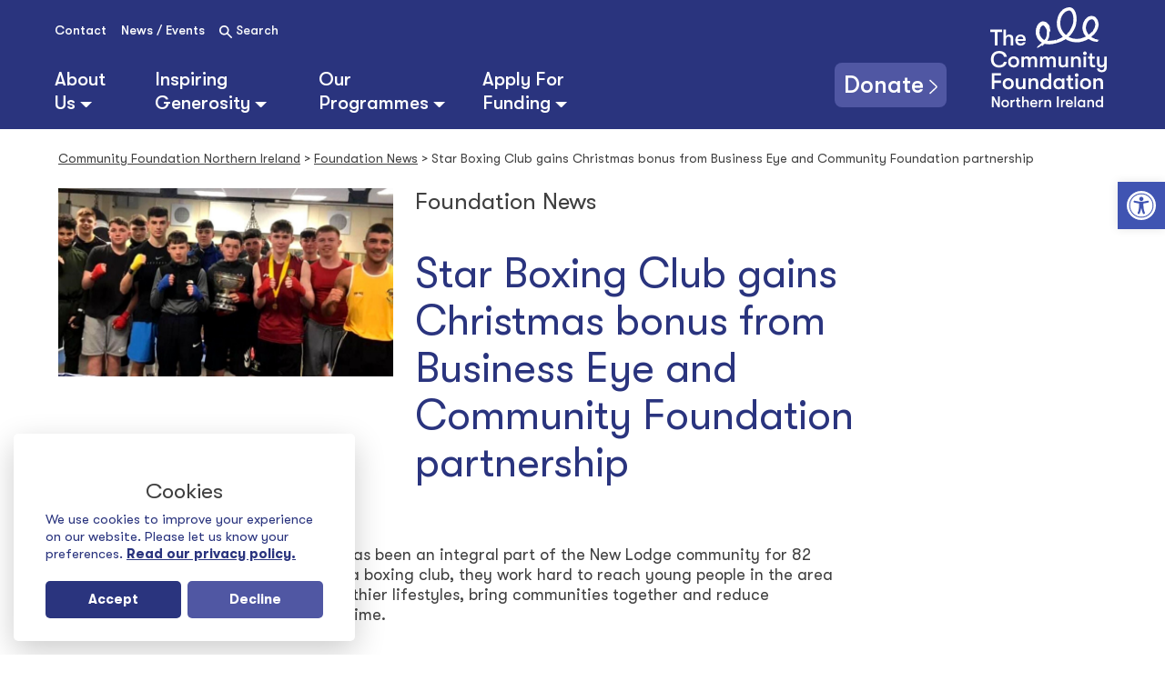

--- FILE ---
content_type: text/html; charset=UTF-8
request_url: https://communityfoundationni.org/news/tar-boxing-club-gains-christmas-bonus-from-business-eye-and-community-foundation-partnership/
body_size: 25251
content:
<!doctype html>
<html lang="en-GB">
<head>
	<meta HTTP-EQUIV="Content-type" CONTENT="text/html; charset=UTF-8">
<script type="text/javascript">
/* <![CDATA[ */
var gform;gform||(document.addEventListener("gform_main_scripts_loaded",function(){gform.scriptsLoaded=!0}),document.addEventListener("gform/theme/scripts_loaded",function(){gform.themeScriptsLoaded=!0}),window.addEventListener("DOMContentLoaded",function(){gform.domLoaded=!0}),gform={domLoaded:!1,scriptsLoaded:!1,themeScriptsLoaded:!1,isFormEditor:()=>"function"==typeof InitializeEditor,callIfLoaded:function(o){return!(!gform.domLoaded||!gform.scriptsLoaded||!gform.themeScriptsLoaded&&!gform.isFormEditor()||(gform.isFormEditor()&&console.warn("The use of gform.initializeOnLoaded() is deprecated in the form editor context and will be removed in Gravity Forms 3.1."),o(),0))},initializeOnLoaded:function(o){gform.callIfLoaded(o)||(document.addEventListener("gform_main_scripts_loaded",()=>{gform.scriptsLoaded=!0,gform.callIfLoaded(o)}),document.addEventListener("gform/theme/scripts_loaded",()=>{gform.themeScriptsLoaded=!0,gform.callIfLoaded(o)}),window.addEventListener("DOMContentLoaded",()=>{gform.domLoaded=!0,gform.callIfLoaded(o)}))},hooks:{action:{},filter:{}},addAction:function(o,r,e,t){gform.addHook("action",o,r,e,t)},addFilter:function(o,r,e,t){gform.addHook("filter",o,r,e,t)},doAction:function(o){gform.doHook("action",o,arguments)},applyFilters:function(o){return gform.doHook("filter",o,arguments)},removeAction:function(o,r){gform.removeHook("action",o,r)},removeFilter:function(o,r,e){gform.removeHook("filter",o,r,e)},addHook:function(o,r,e,t,n){null==gform.hooks[o][r]&&(gform.hooks[o][r]=[]);var d=gform.hooks[o][r];null==n&&(n=r+"_"+d.length),gform.hooks[o][r].push({tag:n,callable:e,priority:t=null==t?10:t})},doHook:function(r,o,e){var t;if(e=Array.prototype.slice.call(e,1),null!=gform.hooks[r][o]&&((o=gform.hooks[r][o]).sort(function(o,r){return o.priority-r.priority}),o.forEach(function(o){"function"!=typeof(t=o.callable)&&(t=window[t]),"action"==r?t.apply(null,e):e[0]=t.apply(null,e)})),"filter"==r)return e[0]},removeHook:function(o,r,t,n){var e;null!=gform.hooks[o][r]&&(e=(e=gform.hooks[o][r]).filter(function(o,r,e){return!!(null!=n&&n!=o.tag||null!=t&&t!=o.priority)}),gform.hooks[o][r]=e)}});
/* ]]> */
</script>

	<meta name="viewport" content="width=device-width, initial-scale=1">
	<link rel="profile" href="https://gmpg.org/xfn/11">

	<meta name='robots' content='index, follow, max-image-preview:large, max-snippet:-1, max-video-preview:-1' />

	<!-- This site is optimized with the Yoast SEO plugin v26.7 - https://yoast.com/wordpress/plugins/seo/ -->
	<title>Star Boxing Club gains Christmas bonus from Business Eye and Community Foundation partnership - Community Foundation Northern Ireland</title>
	<link rel="canonical" href="https://communityfoundationni.org/news/tar-boxing-club-gains-christmas-bonus-from-business-eye-and-community-foundation-partnership/" />
	<meta property="og:locale" content="en_GB" />
	<meta property="og:type" content="article" />
	<meta property="og:title" content="Star Boxing Club gains Christmas bonus from Business Eye and Community Foundation partnership - Community Foundation Northern Ireland" />
	<meta property="og:description" content="Star Amature Boxing club has been an integral part of the New Lodge community for 82 years. So much more than a boxing club, they work hard to reach young people in the area and help them to build healthier lifestyles, bring communities together and reduce antisocial behaviour and crime.  &nbsp; Liam Corr, one of [&hellip;]" />
	<meta property="og:url" content="https://communityfoundationni.org/news/tar-boxing-club-gains-christmas-bonus-from-business-eye-and-community-foundation-partnership/" />
	<meta property="og:site_name" content="Community Foundation Northern Ireland" />
	<meta property="article:publisher" content="https://www.facebook.com/CommunityFoundationforNorthernIreland" />
	<meta property="article:published_time" content="2021-01-05T17:00:48+00:00" />
	<meta property="article:modified_time" content="2021-01-06T16:45:31+00:00" />
	<meta property="og:image" content="https://communityfoundationni.org/wp-content/uploads/2021/01/For-News-1000px-X-685px-14.jpg" />
	<meta property="og:image:width" content="1500" />
	<meta property="og:image:height" content="844" />
	<meta property="og:image:type" content="image/jpeg" />
	<meta name="author" content="David Kennedy" />
	<meta name="twitter:card" content="summary_large_image" />
	<meta name="twitter:creator" content="@cfnireland" />
	<meta name="twitter:site" content="@cfnireland" />
	<meta name="twitter:label1" content="Written by" />
	<meta name="twitter:data1" content="David Kennedy" />
	<meta name="twitter:label2" content="Estimated reading time" />
	<meta name="twitter:data2" content="3 minutes" />
	<script type="application/ld+json" class="yoast-schema-graph">{"@context":"https://schema.org","@graph":[{"@type":"Article","@id":"https://communityfoundationni.org/news/tar-boxing-club-gains-christmas-bonus-from-business-eye-and-community-foundation-partnership/#article","isPartOf":{"@id":"https://communityfoundationni.org/news/tar-boxing-club-gains-christmas-bonus-from-business-eye-and-community-foundation-partnership/"},"author":{"name":"David Kennedy","@id":"https://communityfoundationni.org/#/schema/person/af7257479604b62e6edffaa0d52e624d"},"headline":"Star Boxing Club gains Christmas bonus from Business Eye and Community Foundation partnership","datePublished":"2021-01-05T17:00:48+00:00","dateModified":"2021-01-06T16:45:31+00:00","mainEntityOfPage":{"@id":"https://communityfoundationni.org/news/tar-boxing-club-gains-christmas-bonus-from-business-eye-and-community-foundation-partnership/"},"wordCount":552,"publisher":{"@id":"https://communityfoundationni.org/#organization"},"image":{"@id":"https://communityfoundationni.org/news/tar-boxing-club-gains-christmas-bonus-from-business-eye-and-community-foundation-partnership/#primaryimage"},"thumbnailUrl":"https://communityfoundationni.org/wp-content/uploads/2021/01/For-News-1000px-X-685px-14.jpg","articleSection":["Foundation News","Your Stories"],"inLanguage":"en-GB"},{"@type":"WebPage","@id":"https://communityfoundationni.org/news/tar-boxing-club-gains-christmas-bonus-from-business-eye-and-community-foundation-partnership/","url":"https://communityfoundationni.org/news/tar-boxing-club-gains-christmas-bonus-from-business-eye-and-community-foundation-partnership/","name":"Star Boxing Club gains Christmas bonus from Business Eye and Community Foundation partnership - Community Foundation Northern Ireland","isPartOf":{"@id":"https://communityfoundationni.org/#website"},"primaryImageOfPage":{"@id":"https://communityfoundationni.org/news/tar-boxing-club-gains-christmas-bonus-from-business-eye-and-community-foundation-partnership/#primaryimage"},"image":{"@id":"https://communityfoundationni.org/news/tar-boxing-club-gains-christmas-bonus-from-business-eye-and-community-foundation-partnership/#primaryimage"},"thumbnailUrl":"https://communityfoundationni.org/wp-content/uploads/2021/01/For-News-1000px-X-685px-14.jpg","datePublished":"2021-01-05T17:00:48+00:00","dateModified":"2021-01-06T16:45:31+00:00","breadcrumb":{"@id":"https://communityfoundationni.org/news/tar-boxing-club-gains-christmas-bonus-from-business-eye-and-community-foundation-partnership/#breadcrumb"},"inLanguage":"en-GB","potentialAction":[{"@type":"ReadAction","target":["https://communityfoundationni.org/news/tar-boxing-club-gains-christmas-bonus-from-business-eye-and-community-foundation-partnership/"]}]},{"@type":"ImageObject","inLanguage":"en-GB","@id":"https://communityfoundationni.org/news/tar-boxing-club-gains-christmas-bonus-from-business-eye-and-community-foundation-partnership/#primaryimage","url":"https://communityfoundationni.org/wp-content/uploads/2021/01/For-News-1000px-X-685px-14.jpg","contentUrl":"https://communityfoundationni.org/wp-content/uploads/2021/01/For-News-1000px-X-685px-14.jpg","width":1500,"height":844},{"@type":"BreadcrumbList","@id":"https://communityfoundationni.org/news/tar-boxing-club-gains-christmas-bonus-from-business-eye-and-community-foundation-partnership/#breadcrumb","itemListElement":[{"@type":"ListItem","position":1,"name":"Home","item":"https://communityfoundationni.org/"},{"@type":"ListItem","position":2,"name":"Star Boxing Club gains Christmas bonus from Business Eye and Community Foundation partnership"}]},{"@type":"WebSite","@id":"https://communityfoundationni.org/#website","url":"https://communityfoundationni.org/","name":"Community Foundation Northern Ireland","description":"The Community Foundation for Northern Ireland","publisher":{"@id":"https://communityfoundationni.org/#organization"},"potentialAction":[{"@type":"SearchAction","target":{"@type":"EntryPoint","urlTemplate":"https://communityfoundationni.org/?s={search_term_string}"},"query-input":{"@type":"PropertyValueSpecification","valueRequired":true,"valueName":"search_term_string"}}],"inLanguage":"en-GB"},{"@type":"Organization","@id":"https://communityfoundationni.org/#organization","name":"The Community Foundation Northern Ireland","url":"https://communityfoundationni.org/","logo":{"@type":"ImageObject","inLanguage":"en-GB","@id":"https://communityfoundationni.org/#/schema/logo/image/","url":"https://communityfoundationni.org/wp-content/uploads/2019/08/1557ab_14e7937acfe348e0a8e4c96ec2a11340mv2_d_1728_1342_s_2.jpg","contentUrl":"https://communityfoundationni.org/wp-content/uploads/2019/08/1557ab_14e7937acfe348e0a8e4c96ec2a11340mv2_d_1728_1342_s_2.jpg","width":1500,"height":1165,"caption":"The Community Foundation Northern Ireland"},"image":{"@id":"https://communityfoundationni.org/#/schema/logo/image/"},"sameAs":["https://www.facebook.com/CommunityFoundationforNorthernIreland","https://x.com/cfnireland","https://www.linkedin.com/company/community-foundation-for-nortehrn-ireland/","https://www.youtube.com/channel/UCF64S0B9sR81nLl67TJZY9A"]},{"@type":"Person","@id":"https://communityfoundationni.org/#/schema/person/af7257479604b62e6edffaa0d52e624d","name":"David Kennedy","image":{"@type":"ImageObject","inLanguage":"en-GB","@id":"https://communityfoundationni.org/#/schema/person/image/","url":"https://secure.gravatar.com/avatar/11afbdc9119295fbcc62581deb515906c24a56e0ca9e7b83bd7662e826367a7d?s=96&d=mm&r=g","contentUrl":"https://secure.gravatar.com/avatar/11afbdc9119295fbcc62581deb515906c24a56e0ca9e7b83bd7662e826367a7d?s=96&d=mm&r=g","caption":"David Kennedy"},"sameAs":["https://communityfoundationni.org"]}]}</script>
	<!-- / Yoast SEO plugin. -->


<link rel='dns-prefetch' href='//ajax.googleapis.com' />
<link rel='dns-prefetch' href='//www.google.com' />

<link rel="alternate" type="application/rss+xml" title="Community Foundation Northern Ireland &raquo; Feed" href="https://communityfoundationni.org/feed/" />
<link rel="alternate" title="oEmbed (JSON)" type="application/json+oembed" href="https://communityfoundationni.org/wp-json/oembed/1.0/embed?url=https%3A%2F%2Fcommunityfoundationni.org%2Fnews%2Ftar-boxing-club-gains-christmas-bonus-from-business-eye-and-community-foundation-partnership%2F" />
<link rel="alternate" title="oEmbed (XML)" type="text/xml+oembed" href="https://communityfoundationni.org/wp-json/oembed/1.0/embed?url=https%3A%2F%2Fcommunityfoundationni.org%2Fnews%2Ftar-boxing-club-gains-christmas-bonus-from-business-eye-and-community-foundation-partnership%2F&#038;format=xml" />
<style id='wp-img-auto-sizes-contain-inline-css' type='text/css'>
img:is([sizes=auto i],[sizes^="auto," i]){contain-intrinsic-size:3000px 1500px}
/*# sourceURL=wp-img-auto-sizes-contain-inline-css */
</style>
<style id='wp-emoji-styles-inline-css' type='text/css'>

	img.wp-smiley, img.emoji {
		display: inline !important;
		border: none !important;
		box-shadow: none !important;
		height: 1em !important;
		width: 1em !important;
		margin: 0 0.07em !important;
		vertical-align: -0.1em !important;
		background: none !important;
		padding: 0 !important;
	}
/*# sourceURL=wp-emoji-styles-inline-css */
</style>
<style id='wp-block-library-inline-css' type='text/css'>
:root{--wp-block-synced-color:#7a00df;--wp-block-synced-color--rgb:122,0,223;--wp-bound-block-color:var(--wp-block-synced-color);--wp-editor-canvas-background:#ddd;--wp-admin-theme-color:#007cba;--wp-admin-theme-color--rgb:0,124,186;--wp-admin-theme-color-darker-10:#006ba1;--wp-admin-theme-color-darker-10--rgb:0,107,160.5;--wp-admin-theme-color-darker-20:#005a87;--wp-admin-theme-color-darker-20--rgb:0,90,135;--wp-admin-border-width-focus:2px}@media (min-resolution:192dpi){:root{--wp-admin-border-width-focus:1.5px}}.wp-element-button{cursor:pointer}:root .has-very-light-gray-background-color{background-color:#eee}:root .has-very-dark-gray-background-color{background-color:#313131}:root .has-very-light-gray-color{color:#eee}:root .has-very-dark-gray-color{color:#313131}:root .has-vivid-green-cyan-to-vivid-cyan-blue-gradient-background{background:linear-gradient(135deg,#00d084,#0693e3)}:root .has-purple-crush-gradient-background{background:linear-gradient(135deg,#34e2e4,#4721fb 50%,#ab1dfe)}:root .has-hazy-dawn-gradient-background{background:linear-gradient(135deg,#faaca8,#dad0ec)}:root .has-subdued-olive-gradient-background{background:linear-gradient(135deg,#fafae1,#67a671)}:root .has-atomic-cream-gradient-background{background:linear-gradient(135deg,#fdd79a,#004a59)}:root .has-nightshade-gradient-background{background:linear-gradient(135deg,#330968,#31cdcf)}:root .has-midnight-gradient-background{background:linear-gradient(135deg,#020381,#2874fc)}:root{--wp--preset--font-size--normal:16px;--wp--preset--font-size--huge:42px}.has-regular-font-size{font-size:1em}.has-larger-font-size{font-size:2.625em}.has-normal-font-size{font-size:var(--wp--preset--font-size--normal)}.has-huge-font-size{font-size:var(--wp--preset--font-size--huge)}.has-text-align-center{text-align:center}.has-text-align-left{text-align:left}.has-text-align-right{text-align:right}.has-fit-text{white-space:nowrap!important}#end-resizable-editor-section{display:none}.aligncenter{clear:both}.items-justified-left{justify-content:flex-start}.items-justified-center{justify-content:center}.items-justified-right{justify-content:flex-end}.items-justified-space-between{justify-content:space-between}.screen-reader-text{border:0;clip-path:inset(50%);height:1px;margin:-1px;overflow:hidden;padding:0;position:absolute;width:1px;word-wrap:normal!important}.screen-reader-text:focus{background-color:#ddd;clip-path:none;color:#444;display:block;font-size:1em;height:auto;left:5px;line-height:normal;padding:15px 23px 14px;text-decoration:none;top:5px;width:auto;z-index:100000}html :where(.has-border-color){border-style:solid}html :where([style*=border-top-color]){border-top-style:solid}html :where([style*=border-right-color]){border-right-style:solid}html :where([style*=border-bottom-color]){border-bottom-style:solid}html :where([style*=border-left-color]){border-left-style:solid}html :where([style*=border-width]){border-style:solid}html :where([style*=border-top-width]){border-top-style:solid}html :where([style*=border-right-width]){border-right-style:solid}html :where([style*=border-bottom-width]){border-bottom-style:solid}html :where([style*=border-left-width]){border-left-style:solid}html :where(img[class*=wp-image-]){height:auto;max-width:100%}:where(figure){margin:0 0 1em}html :where(.is-position-sticky){--wp-admin--admin-bar--position-offset:var(--wp-admin--admin-bar--height,0px)}@media screen and (max-width:600px){html :where(.is-position-sticky){--wp-admin--admin-bar--position-offset:0px}}

/*# sourceURL=wp-block-library-inline-css */
</style><style id='global-styles-inline-css' type='text/css'>
:root{--wp--preset--aspect-ratio--square: 1;--wp--preset--aspect-ratio--4-3: 4/3;--wp--preset--aspect-ratio--3-4: 3/4;--wp--preset--aspect-ratio--3-2: 3/2;--wp--preset--aspect-ratio--2-3: 2/3;--wp--preset--aspect-ratio--16-9: 16/9;--wp--preset--aspect-ratio--9-16: 9/16;--wp--preset--color--black: #000000;--wp--preset--color--cyan-bluish-gray: #abb8c3;--wp--preset--color--white: #ffffff;--wp--preset--color--pale-pink: #f78da7;--wp--preset--color--vivid-red: #cf2e2e;--wp--preset--color--luminous-vivid-orange: #ff6900;--wp--preset--color--luminous-vivid-amber: #fcb900;--wp--preset--color--light-green-cyan: #7bdcb5;--wp--preset--color--vivid-green-cyan: #00d084;--wp--preset--color--pale-cyan-blue: #8ed1fc;--wp--preset--color--vivid-cyan-blue: #0693e3;--wp--preset--color--vivid-purple: #9b51e0;--wp--preset--gradient--vivid-cyan-blue-to-vivid-purple: linear-gradient(135deg,rgb(6,147,227) 0%,rgb(155,81,224) 100%);--wp--preset--gradient--light-green-cyan-to-vivid-green-cyan: linear-gradient(135deg,rgb(122,220,180) 0%,rgb(0,208,130) 100%);--wp--preset--gradient--luminous-vivid-amber-to-luminous-vivid-orange: linear-gradient(135deg,rgb(252,185,0) 0%,rgb(255,105,0) 100%);--wp--preset--gradient--luminous-vivid-orange-to-vivid-red: linear-gradient(135deg,rgb(255,105,0) 0%,rgb(207,46,46) 100%);--wp--preset--gradient--very-light-gray-to-cyan-bluish-gray: linear-gradient(135deg,rgb(238,238,238) 0%,rgb(169,184,195) 100%);--wp--preset--gradient--cool-to-warm-spectrum: linear-gradient(135deg,rgb(74,234,220) 0%,rgb(151,120,209) 20%,rgb(207,42,186) 40%,rgb(238,44,130) 60%,rgb(251,105,98) 80%,rgb(254,248,76) 100%);--wp--preset--gradient--blush-light-purple: linear-gradient(135deg,rgb(255,206,236) 0%,rgb(152,150,240) 100%);--wp--preset--gradient--blush-bordeaux: linear-gradient(135deg,rgb(254,205,165) 0%,rgb(254,45,45) 50%,rgb(107,0,62) 100%);--wp--preset--gradient--luminous-dusk: linear-gradient(135deg,rgb(255,203,112) 0%,rgb(199,81,192) 50%,rgb(65,88,208) 100%);--wp--preset--gradient--pale-ocean: linear-gradient(135deg,rgb(255,245,203) 0%,rgb(182,227,212) 50%,rgb(51,167,181) 100%);--wp--preset--gradient--electric-grass: linear-gradient(135deg,rgb(202,248,128) 0%,rgb(113,206,126) 100%);--wp--preset--gradient--midnight: linear-gradient(135deg,rgb(2,3,129) 0%,rgb(40,116,252) 100%);--wp--preset--font-size--small: 13px;--wp--preset--font-size--medium: 20px;--wp--preset--font-size--large: 36px;--wp--preset--font-size--x-large: 42px;--wp--preset--spacing--20: 0.44rem;--wp--preset--spacing--30: 0.67rem;--wp--preset--spacing--40: 1rem;--wp--preset--spacing--50: 1.5rem;--wp--preset--spacing--60: 2.25rem;--wp--preset--spacing--70: 3.38rem;--wp--preset--spacing--80: 5.06rem;--wp--preset--shadow--natural: 6px 6px 9px rgba(0, 0, 0, 0.2);--wp--preset--shadow--deep: 12px 12px 50px rgba(0, 0, 0, 0.4);--wp--preset--shadow--sharp: 6px 6px 0px rgba(0, 0, 0, 0.2);--wp--preset--shadow--outlined: 6px 6px 0px -3px rgb(255, 255, 255), 6px 6px rgb(0, 0, 0);--wp--preset--shadow--crisp: 6px 6px 0px rgb(0, 0, 0);}:where(.is-layout-flex){gap: 0.5em;}:where(.is-layout-grid){gap: 0.5em;}body .is-layout-flex{display: flex;}.is-layout-flex{flex-wrap: wrap;align-items: center;}.is-layout-flex > :is(*, div){margin: 0;}body .is-layout-grid{display: grid;}.is-layout-grid > :is(*, div){margin: 0;}:where(.wp-block-columns.is-layout-flex){gap: 2em;}:where(.wp-block-columns.is-layout-grid){gap: 2em;}:where(.wp-block-post-template.is-layout-flex){gap: 1.25em;}:where(.wp-block-post-template.is-layout-grid){gap: 1.25em;}.has-black-color{color: var(--wp--preset--color--black) !important;}.has-cyan-bluish-gray-color{color: var(--wp--preset--color--cyan-bluish-gray) !important;}.has-white-color{color: var(--wp--preset--color--white) !important;}.has-pale-pink-color{color: var(--wp--preset--color--pale-pink) !important;}.has-vivid-red-color{color: var(--wp--preset--color--vivid-red) !important;}.has-luminous-vivid-orange-color{color: var(--wp--preset--color--luminous-vivid-orange) !important;}.has-luminous-vivid-amber-color{color: var(--wp--preset--color--luminous-vivid-amber) !important;}.has-light-green-cyan-color{color: var(--wp--preset--color--light-green-cyan) !important;}.has-vivid-green-cyan-color{color: var(--wp--preset--color--vivid-green-cyan) !important;}.has-pale-cyan-blue-color{color: var(--wp--preset--color--pale-cyan-blue) !important;}.has-vivid-cyan-blue-color{color: var(--wp--preset--color--vivid-cyan-blue) !important;}.has-vivid-purple-color{color: var(--wp--preset--color--vivid-purple) !important;}.has-black-background-color{background-color: var(--wp--preset--color--black) !important;}.has-cyan-bluish-gray-background-color{background-color: var(--wp--preset--color--cyan-bluish-gray) !important;}.has-white-background-color{background-color: var(--wp--preset--color--white) !important;}.has-pale-pink-background-color{background-color: var(--wp--preset--color--pale-pink) !important;}.has-vivid-red-background-color{background-color: var(--wp--preset--color--vivid-red) !important;}.has-luminous-vivid-orange-background-color{background-color: var(--wp--preset--color--luminous-vivid-orange) !important;}.has-luminous-vivid-amber-background-color{background-color: var(--wp--preset--color--luminous-vivid-amber) !important;}.has-light-green-cyan-background-color{background-color: var(--wp--preset--color--light-green-cyan) !important;}.has-vivid-green-cyan-background-color{background-color: var(--wp--preset--color--vivid-green-cyan) !important;}.has-pale-cyan-blue-background-color{background-color: var(--wp--preset--color--pale-cyan-blue) !important;}.has-vivid-cyan-blue-background-color{background-color: var(--wp--preset--color--vivid-cyan-blue) !important;}.has-vivid-purple-background-color{background-color: var(--wp--preset--color--vivid-purple) !important;}.has-black-border-color{border-color: var(--wp--preset--color--black) !important;}.has-cyan-bluish-gray-border-color{border-color: var(--wp--preset--color--cyan-bluish-gray) !important;}.has-white-border-color{border-color: var(--wp--preset--color--white) !important;}.has-pale-pink-border-color{border-color: var(--wp--preset--color--pale-pink) !important;}.has-vivid-red-border-color{border-color: var(--wp--preset--color--vivid-red) !important;}.has-luminous-vivid-orange-border-color{border-color: var(--wp--preset--color--luminous-vivid-orange) !important;}.has-luminous-vivid-amber-border-color{border-color: var(--wp--preset--color--luminous-vivid-amber) !important;}.has-light-green-cyan-border-color{border-color: var(--wp--preset--color--light-green-cyan) !important;}.has-vivid-green-cyan-border-color{border-color: var(--wp--preset--color--vivid-green-cyan) !important;}.has-pale-cyan-blue-border-color{border-color: var(--wp--preset--color--pale-cyan-blue) !important;}.has-vivid-cyan-blue-border-color{border-color: var(--wp--preset--color--vivid-cyan-blue) !important;}.has-vivid-purple-border-color{border-color: var(--wp--preset--color--vivid-purple) !important;}.has-vivid-cyan-blue-to-vivid-purple-gradient-background{background: var(--wp--preset--gradient--vivid-cyan-blue-to-vivid-purple) !important;}.has-light-green-cyan-to-vivid-green-cyan-gradient-background{background: var(--wp--preset--gradient--light-green-cyan-to-vivid-green-cyan) !important;}.has-luminous-vivid-amber-to-luminous-vivid-orange-gradient-background{background: var(--wp--preset--gradient--luminous-vivid-amber-to-luminous-vivid-orange) !important;}.has-luminous-vivid-orange-to-vivid-red-gradient-background{background: var(--wp--preset--gradient--luminous-vivid-orange-to-vivid-red) !important;}.has-very-light-gray-to-cyan-bluish-gray-gradient-background{background: var(--wp--preset--gradient--very-light-gray-to-cyan-bluish-gray) !important;}.has-cool-to-warm-spectrum-gradient-background{background: var(--wp--preset--gradient--cool-to-warm-spectrum) !important;}.has-blush-light-purple-gradient-background{background: var(--wp--preset--gradient--blush-light-purple) !important;}.has-blush-bordeaux-gradient-background{background: var(--wp--preset--gradient--blush-bordeaux) !important;}.has-luminous-dusk-gradient-background{background: var(--wp--preset--gradient--luminous-dusk) !important;}.has-pale-ocean-gradient-background{background: var(--wp--preset--gradient--pale-ocean) !important;}.has-electric-grass-gradient-background{background: var(--wp--preset--gradient--electric-grass) !important;}.has-midnight-gradient-background{background: var(--wp--preset--gradient--midnight) !important;}.has-small-font-size{font-size: var(--wp--preset--font-size--small) !important;}.has-medium-font-size{font-size: var(--wp--preset--font-size--medium) !important;}.has-large-font-size{font-size: var(--wp--preset--font-size--large) !important;}.has-x-large-font-size{font-size: var(--wp--preset--font-size--x-large) !important;}
/*# sourceURL=global-styles-inline-css */
</style>

<style id='classic-theme-styles-inline-css' type='text/css'>
/*! This file is auto-generated */
.wp-block-button__link{color:#fff;background-color:#32373c;border-radius:9999px;box-shadow:none;text-decoration:none;padding:calc(.667em + 2px) calc(1.333em + 2px);font-size:1.125em}.wp-block-file__button{background:#32373c;color:#fff;text-decoration:none}
/*# sourceURL=/wp-includes/css/classic-themes.min.css */
</style>
<link rel='stylesheet' id='pojo-a11y-css' href='https://communityfoundationni.org/wp-content/plugins/pojo-accessibility/modules/legacy/assets/css/style.min.css?ver=1.0.0' type='text/css' media='all' />
<link data-minify="1" rel='stylesheet' id='style-css' href='https://communityfoundationni.org/wp-content/cache/min/1/wp-content/themes/community-twentytwentyfive/style.css?ver=1768496350' type='text/css' media='all' />
<link data-minify="1" rel='stylesheet' id='slick-css-css' href='https://communityfoundationni.org/wp-content/cache/min/1/wp-content/themes/community-twentytwentyfive/style/slick.css?ver=1768496350' type='text/css' media='all' />
<link data-minify="1" rel='stylesheet' id='slick-theme-css' href='https://communityfoundationni.org/wp-content/cache/min/1/wp-content/themes/community-twentytwentyfive/style/slick-theme.css?ver=1768496350' type='text/css' media='all' />
<link data-minify="1" rel='stylesheet' id='slick-lightbox-css' href='https://communityfoundationni.org/wp-content/cache/min/1/wp-content/themes/community-twentytwentyfive/style/slick-lightbox.css?ver=1768496350' type='text/css' media='all' />
<script type="text/javascript" src="https://communityfoundationni.org/wp-content/themes/community-twentytwentyfive/js/bootstrap/popper.min.js?ver=1" id="popper-min-js"></script>
<script type="text/javascript" src="https://communityfoundationni.org/wp-content/themes/community-twentytwentyfive/js/flickity.pkgd.min.js?ver=1" id="flickity-js"></script>
<link rel="https://api.w.org/" href="https://communityfoundationni.org/wp-json/" /><link rel="alternate" title="JSON" type="application/json" href="https://communityfoundationni.org/wp-json/wp/v2/posts/3648" /><link rel="EditURI" type="application/rsd+xml" title="RSD" href="https://communityfoundationni.org/xmlrpc.php?rsd" />
<meta name="generator" content="WordPress 6.9" />
<link rel='shortlink' href='https://communityfoundationni.org/?p=3648' />
<style type="text/css">
#pojo-a11y-toolbar .pojo-a11y-toolbar-toggle a{ background-color: #4054b2;	color: #ffffff;}
#pojo-a11y-toolbar .pojo-a11y-toolbar-overlay, #pojo-a11y-toolbar .pojo-a11y-toolbar-overlay ul.pojo-a11y-toolbar-items.pojo-a11y-links{ border-color: #4054b2;}
body.pojo-a11y-focusable a:focus{ outline-style: solid !important;	outline-width: 1px !important;	outline-color: #FF0000 !important;}
#pojo-a11y-toolbar{ top: 200px !important;}
#pojo-a11y-toolbar .pojo-a11y-toolbar-overlay{ background-color: #ffffff;}
#pojo-a11y-toolbar .pojo-a11y-toolbar-overlay ul.pojo-a11y-toolbar-items li.pojo-a11y-toolbar-item a, #pojo-a11y-toolbar .pojo-a11y-toolbar-overlay p.pojo-a11y-toolbar-title{ color: #333333;}
#pojo-a11y-toolbar .pojo-a11y-toolbar-overlay ul.pojo-a11y-toolbar-items li.pojo-a11y-toolbar-item a.active{ background-color: #4054b2;	color: #ffffff;}
@media (max-width: 767px) { #pojo-a11y-toolbar { top: 450px !important; } }</style>		<style type="text/css">
			div.wpcf7 .ajax-loader {
				background-image: url('https://communityfoundationni.org/wp-content/plugins/contact-form-7/images/ajax-loader.gif');
			}
		</style>
		<noscript><style id="rocket-lazyload-nojs-css">.rll-youtube-player, [data-lazy-src]{display:none !important;}</style></noscript>
	<meta name="msapplication-TileColor" content="#2b5797">
	<meta name="theme-color" content="#ffffff">


	<!-- Facebook Pixel Code -->
	<script>
	!function(f,b,e,v,n,t,s)
	{if(f.fbq)return;n=f.fbq=function(){n.callMethod?
	n.callMethod.apply(n,arguments):n.queue.push(arguments)};
	if(!f._fbq)f._fbq=n;n.push=n;n.loaded=!0;n.version='2.0';
	n.queue=[];t=b.createElement(e);t.async=!0;
	t.src=v;s=b.getElementsByTagName(e)[0];
	s.parentNode.insertBefore(t,s)}(window,document,'script',
	'https://connect.facebook.net/en_US/fbevents.js');
	 fbq('init', '263201301707571');
	fbq('track', 'PageView');
	</script>
	<noscript>
	 <img height="1" width="1"
	src="https://www.facebook.com/tr?id=263201301707571&ev=PageView
	&noscript=1"/>
	</noscript>
	<!-- End Facebook Pixel Code -->

	<!-- Google tag (gtag.js) -->
	<script async src="https://www.googletagmanager.com/gtag/js?id=G-Q6E12W5QST"></script>
	<script>
	  window.dataLayer = window.dataLayer || [];
	  function gtag(){dataLayer.push(arguments);}
	  gtag('js', new Date());

	  gtag('config', 'G-Q6E12W5QST');
	</script>

<link data-minify="1" rel='stylesheet' id='gform_basic-css' href='https://communityfoundationni.org/wp-content/cache/min/1/wp-content/plugins/gravityforms/assets/css/dist/basic.min.css?ver=1768496350' type='text/css' media='all' />
<link rel='stylesheet' id='gform_theme_components-css' href='https://communityfoundationni.org/wp-content/plugins/gravityforms/assets/css/dist/theme-components.min.css?ver=2.9.25' type='text/css' media='all' />
<link rel='stylesheet' id='gform_theme-css' href='https://communityfoundationni.org/wp-content/plugins/gravityforms/assets/css/dist/theme.min.css?ver=2.9.25' type='text/css' media='all' />
<meta name="generator" content="WP Rocket 3.20.3" data-wpr-features="wpr_minify_js wpr_lazyload_images wpr_minify_css wpr_desktop" /></head>

<body data-rsssl=1 class="wp-singular post-template-default single single-post postid-3648 single-format-standard wp-theme-community-twentytwentyfive">
<div data-rocket-location-hash="54257ff4dc2eb7aae68fa23eb5f11e06" id="page" class="site">
	<a class="skip-link screen-reader-text" href="#content">Skip to content</a>

	<header data-rocket-location-hash="e0ec95d37078cd46d1b2899c90b8b7f6" id="masthead" class="site-header bgc--blue">
		<div data-rocket-location-hash="fe0ce8c8f8fc8e7f23ee593b99868c0f" class="container-fluid">
			<div class="row headerNav pt-2 align-items-lg-end">
				<div class="col-lg-8 col-md-9 col-3 ps-0">
					<nav class="navbar navbar-expand-md navbar-light text-light ps-0">
						<div class="headerNav_secondary w-100 d-none d-md-block">
							<div id="bs4navbar" class="collapse navbar-collapse float-start"><ul id="menu-secondary-menu" class="navbar-nav m-0"><li id="menu-item-39" class="menu-item menu-item-type-post_type menu-item-object-page menu-item-39 nav-item"><a href="https://communityfoundationni.org/contact/" class="nav-link">Contact</a></li>
<li id="menu-item-35" class="menu-item menu-item-type-post_type menu-item-object-page menu-item-35 nav-item"><a href="https://communityfoundationni.org/news/" class="nav-link">News / Events</a></li>
</ul></div>							<p style="cursor:pointer" class="float-start ms-2 mb-0 pt-2 btn-search" data-bs-toggle="modal" data-bs-target="#searchModal">
							<img src="data:image/svg+xml,%3Csvg%20xmlns='http://www.w3.org/2000/svg'%20viewBox='0%200%2014%2014'%3E%3C/svg%3E" alt="Magnifying glass icon" width="14" height="14" data-lazy-src="https://communityfoundationni.org/wp-content/themes/community-twentytwentyfive/images/cfni-icon-search.svg"><noscript><img src="https://communityfoundationni.org/wp-content/themes/community-twentytwentyfive/images/cfni-icon-search.svg" alt="Magnifying glass icon" width="14" height="14"></noscript>
							 Search
							</p>
							<div class="headerNav_social d-inline-block v-align-sub">
								<ul class="list-unstyled m-0">
		<li class="d-inline-block mb-0">
		<a href="https://bsky.app/profile/cfni.bsky.social" target="_blank">
			<img src="data:image/svg+xml,%3Csvg%20xmlns='http://www.w3.org/2000/svg'%20viewBox='0%200%200%200'%3E%3C/svg%3E" alt="Bluesky icon" data-lazy-src="https://communityfoundationni.org/wp-content/themes/community-twentytwentyfive/images/cfni-icon-bluesky.svg"><noscript><img src="https://communityfoundationni.org/wp-content/themes/community-twentytwentyfive/images/cfni-icon-bluesky.svg" alt="Bluesky icon"></noscript>
		</a>
	</li>
			<li class="d-inline-block mb-0">
		<a href="https://www.threads.com/@cfnireland" target="_blank">
			<img src="data:image/svg+xml,%3Csvg%20xmlns='http://www.w3.org/2000/svg'%20viewBox='0%200%200%200'%3E%3C/svg%3E" alt="Threads icon" data-lazy-src="https://communityfoundationni.org/wp-content/themes/community-twentytwentyfive/images/cfni-icon-threads.svg"><noscript><img src="https://communityfoundationni.org/wp-content/themes/community-twentytwentyfive/images/cfni-icon-threads.svg" alt="Threads icon"></noscript>
		</a>
	</li>
			<li class="d-inline-block mb-0">
		<a href="https://www.linkedin.com/company/community-foundation-for-nortehrn-ireland/" target="_blank">
			<img src="data:image/svg+xml,%3Csvg%20xmlns='http://www.w3.org/2000/svg'%20viewBox='0%200%200%200'%3E%3C/svg%3E" alt="Linkedin icon" data-lazy-src="https://communityfoundationni.org/wp-content/themes/community-twentytwentyfive/images/cfni-icon-linkedin.svg"><noscript><img src="https://communityfoundationni.org/wp-content/themes/community-twentytwentyfive/images/cfni-icon-linkedin.svg" alt="Linkedin icon"></noscript>
		</a>
	</li>
				<li class="d-inline-block mb-0">
		<a href="https://www.facebook.com/CommunityFoundationforNorthernIreland" target="_blank">
			<img src="data:image/svg+xml,%3Csvg%20xmlns='http://www.w3.org/2000/svg'%20viewBox='0%200%200%200'%3E%3C/svg%3E" alt="Facebook icon" data-lazy-src="https://communityfoundationni.org/wp-content/themes/community-twentytwentyfive/images/cfni-icon-facebook.svg"><noscript><img src="https://communityfoundationni.org/wp-content/themes/community-twentytwentyfive/images/cfni-icon-facebook.svg" alt="Facebook icon"></noscript>
		</a>
	</li>
			<li class="d-inline-block mb-0">
		<a href="https://www.youtube.com/channel/UCF64S0B9sR81nLl67TJZY9A" target="_blank">
			<img src="data:image/svg+xml,%3Csvg%20xmlns='http://www.w3.org/2000/svg'%20viewBox='0%200%200%200'%3E%3C/svg%3E" alt="YouTube icon" data-lazy-src="https://communityfoundationni.org/wp-content/themes/community-twentytwentyfive/images/cfni-icon-youtube.svg"><noscript><img src="https://communityfoundationni.org/wp-content/themes/community-twentytwentyfive/images/cfni-icon-youtube.svg" alt="YouTube icon"></noscript>
		</a>
	</li>
	</ul>							</div>
						</div>

					</nav><!-- #site-navigation -->

					<nav class="navbar navbar-expand-md navbar-light bg-faded ps-0">
						<button class="navbar-toggler p-0" type="button" data-bs-toggle="collapse" data-bs-target="#mobileNav" aria-controls="bs4navbar" aria-expanded="false" aria-label="Toggle navigation">
							<img class="" src="data:image/svg+xml,%3Csvg%20xmlns='http://www.w3.org/2000/svg'%20viewBox='0%200%200%200'%3E%3C/svg%3E" alt="" data-lazy-src="https://communityfoundationni.org/wp-content/themes/community-twentytwentyfive/images/nav-btn.svg"><noscript><img class="" src="https://communityfoundationni.org/wp-content/themes/community-twentytwentyfive/images/nav-btn.svg" alt=""></noscript>
						</button>
						<p style="cursor:pointer" class="text-light btn-search mobile d-md-none" data-bs-toggle="modal" data-bs-target="#searchModal"><i class="fas fa-search"></i></p>
						<div class="headerNav_primary w-100 d-none d-md-block">
							<div id="bs4navbar" class="collapse navbar-collapse"><ul id="menu-main-menu" class="navbar-nav m-0"><li id="menu-item-33" class="menu-item menu-item-type-post_type menu-item-object-page menu-item-has-children menu-item-33 nav-item dropdown"><a href="https://communityfoundationni.org/our-purpose/" class="nav-link dropdown-toggle" data-bs-toggle="dropdown">About Us</a>
<div class="dropdown-menu">
<a href="https://communityfoundationni.org/our-purpose/about-us/" class=" dropdown-item">About Us</a><a href="https://communityfoundationni.org/our-purpose/our-funds/" class=" dropdown-item">Our Funds</a><a href="https://communityfoundationni.org/our-purpose/publications/" class=" dropdown-item">Resources &#038; Reports</a><a href="https://communityfoundationni.org/achieving-impact/strategic-priorities/" class=" dropdown-item">Strategic Priorities</a><a href="https://communityfoundationni.org/our-team/" class=" dropdown-item">Our Team</a><a href="https://communityfoundationni.org/our-purpose/working-with-us/" class=" dropdown-item">Working with the Community Foundation</a><a href="https://communityfoundationni.org/diversity-at-cfni/" class=" dropdown-item">Diversity at CFNI</a></div>
</li>
<li id="menu-item-30" class="menu-item menu-item-type-post_type menu-item-object-page menu-item-has-children menu-item-30 nav-item dropdown"><a href="https://communityfoundationni.org/inspiring-generosity/" class="nav-link dropdown-toggle" data-bs-toggle="dropdown">Inspiring Generosity</a>
<div class="dropdown-menu">
<a href="https://communityfoundationni.org/inspiring-generosity/your-guide-to-giving/" class=" dropdown-item">Giving Effectively</a><a href="https://communityfoundationni.org/inspiring-generosity/start-a-fund/" class=" dropdown-item">Start A Fund</a><a href="https://communityfoundationni.org/inspiring-generosity/individuals-families/" class=" dropdown-item">Individuals &#038; Families</a><a href="https://communityfoundationni.org/inspiring-generosity/give-a-gift-in-your-will/" class=" dropdown-item">Give a Gift in Your Will</a><a href="https://communityfoundationni.org/inspiring-generosity/giving-together/" class=" dropdown-item">Giving Together</a><a href="https://communityfoundationni.org/inspiring-generosity/corporate-giving/" class=" dropdown-item">Corporate Giving</a><a href="https://communityfoundationni.org/inspiring-generosity/charities-trusts/" class=" dropdown-item">Revitilising Trusts</a><a href="https://communityfoundationni.org/inspiring-generosity/professional-advisers/" class=" dropdown-item">Professional Advisors</a></div>
</li>
<li id="menu-item-2995" class="menu-item menu-item-type-post_type menu-item-object-page menu-item-has-children menu-item-2995 nav-item dropdown"><a href="https://communityfoundationni.org/our-purpose/programmes/" class="nav-link dropdown-toggle" data-bs-toggle="dropdown">Our Programmes</a>
<div class="dropdown-menu">
<a href="https://communityfoundationni.org/our-purpose/programmes/" class=" dropdown-item">Previous Programmes</a><a href="https://communityfoundationni.org/programmes/peace-impact-programme/" class=" dropdown-item">Peace Impact Programme</a><a href="https://communityfoundationni.org/programmes/nothing-about-us-without-us-nauwu/" class=" dropdown-item">Nothing About Us Without Us</a><a href="https://communityfoundationni.org/programmes/acorn-farm-i-can-grow/" class=" dropdown-item">Acorn Farm</a><a href="https://communityfoundationni.org/programmes/northern-ireland-human-rights-fund/" class=" dropdown-item">Human Rights Fund</a></div>
</li>
<li id="menu-item-576" class="menu-item menu-item-type-post_type menu-item-object-page menu-item-has-children menu-item-576 nav-item dropdown"><a href="https://communityfoundationni.org/achieving-impact/applying-for-a-grant/" class="nav-link dropdown-toggle" data-bs-toggle="dropdown">Apply For Funding</a>
<div class="dropdown-menu">
<a href="https://communityfoundationni.org/achieving-impact/available-grants/" class=" dropdown-item">Open Grants &#038; Programmes</a><a href="https://communityfoundationni.org/achieving-impact/our-impact/" class=" dropdown-item">Our Impact</a><a href="https://communityfoundationni.org/achieving-impact/applying-for-a-grant/" class=" dropdown-item">Top Tips for Completing Applications</a><a href="https://communityfoundationni.org/achieving-impact/grants-faqs/" class=" dropdown-item">Grants FAQs</a><a href="https://communityfoundationni.org/fund-recipients/" class=" dropdown-item">Who We’ve Funded</a></div>
</li>
</ul></div>						</div>
					</nav>
				</div>
				<div class="col-lg-4 col-md-3 col-9">
					<div class="d-flex align-items-end justify-content-end">
						<a href="/donate/" class="btn btn-donate me-3 me-lg-5 mb-3 mb-lg-4">Donate</a>
						<a href="/">
							<img class="headerNav_logo w-100 float-end d-none d-md-block pb-4" src="data:image/svg+xml,%3Csvg%20xmlns='http://www.w3.org/2000/svg'%20viewBox='0%200%200%200'%3E%3C/svg%3E" alt="Community Foundation Northern Ireland logo" data-lazy-src="https://communityfoundationni.org/wp-content/themes/community-twentytwentyfive/images/cfni-logo-2025.svg"><noscript><img class="headerNav_logo w-100 float-end d-none d-md-block pb-4" src="https://communityfoundationni.org/wp-content/themes/community-twentytwentyfive/images/cfni-logo-2025.svg" alt="Community Foundation Northern Ireland logo"></noscript>
							<img class="headerNav_logo w-100 float-end d-block d-md-none" src="data:image/svg+xml,%3Csvg%20xmlns='http://www.w3.org/2000/svg'%20viewBox='0%200%200%200'%3E%3C/svg%3E" alt="Community Foundation Northern Ireland logo" data-lazy-src="https://communityfoundationni.org/wp-content/themes/community-twentytwentyfive/images/cfni-logo-2025.svg"><noscript><img class="headerNav_logo w-100 float-end d-block d-md-none" src="https://communityfoundationni.org/wp-content/themes/community-twentytwentyfive/images/cfni-logo-2025.svg" alt="Community Foundation Northern Ireland logo"></noscript>
						</a>
					</div>
				</div>
			</div>
		</div>
		<div data-rocket-location-hash="8fcaacc29a0e0a902695b01d8b04b208" id="mobileNav" class="mobileNav fade w-100 collapse navbar-collapse text-light">
			<button class="mobileNav--close text-light" type="button" data-bs-toggle="collapse" data-bs-target="#mobileNav" aria-controls="bs4navbar" aria-expanded="false" aria-label="Toggle navigation">
				<svg width="38" height="38" xmlns="http://www.w3.org/2000/svg"><path d="M17.42 19L.822 2.404l1.58-1.58L19 17.418 35.596.823l1.58 1.58L20.582 19l16.596 16.596-1.58 1.58L19 20.582 2.404 37.177l-1.58-1.58L17.418 19z" fill="#FFFFFF" fill-rule="evenodd"/></svg>
			</button>
			<div class="menu-mobile-nav-container"><ul id="menu-mobile-nav" class="navbar-nav m-0"><li id="menu-item-514" class="menu-item menu-item-type-post_type menu-item-object-page menu-item-has-children menu-item-514 nav-item dropdown"><a href="https://communityfoundationni.org/our-purpose/" class="nav-link dropdown-toggle" data-bs-toggle="dropdown">About Us</a>
<div class="dropdown-menu">
<a href="https://communityfoundationni.org/our-purpose/about-us/" class=" dropdown-item">About Us</a><a href="https://communityfoundationni.org/our-purpose/our-funds/" class=" dropdown-item">Our Funds</a><a href="https://communityfoundationni.org/our-purpose/programmes/" class=" dropdown-item">Our Programmes</a><a href="https://communityfoundationni.org/our-purpose/publications/" class=" dropdown-item">Resources &#038; Reports</a><a href="https://communityfoundationni.org/our-purpose/working-with-us/" class=" dropdown-item">Working with the Community Foundation</a></div>
</li>
<li id="menu-item-507" class="menu-item menu-item-type-post_type menu-item-object-page menu-item-has-children menu-item-507 nav-item dropdown"><a href="https://communityfoundationni.org/inspiring-generosity/" class="nav-link dropdown-toggle" data-bs-toggle="dropdown">Inspiring Generosity</a>
<div class="dropdown-menu">
<a href="https://communityfoundationni.org/inspiring-generosity/your-guide-to-giving/" class=" dropdown-item">Giving Effectively</a><a href="https://communityfoundationni.org/inspiring-generosity/start-a-fund/" class=" dropdown-item">Start A Fund</a><a href="https://communityfoundationni.org/inspiring-generosity/individuals-families/" class=" dropdown-item">Individuals &#038; Families</a><a href="https://communityfoundationni.org/inspiring-generosity/give-a-gift-in-your-will/" class=" dropdown-item">Give a Gift in Your Will</a><a href="https://communityfoundationni.org/inspiring-generosity/giving-together/" class=" dropdown-item">Giving Together</a><a href="https://communityfoundationni.org/inspiring-generosity/corporate-giving/" class=" dropdown-item">Corporate Giving</a><a href="https://communityfoundationni.org/inspiring-generosity/charities-trusts/" class=" dropdown-item">Revitilising Trusts</a><a href="https://communityfoundationni.org/inspiring-generosity/professional-advisers/" class=" dropdown-item">Professional Advisors</a></div>
</li>
<li id="menu-item-500" class="menu-item menu-item-type-post_type menu-item-object-page menu-item-has-children menu-item-500 nav-item dropdown"><a href="https://communityfoundationni.org/achieving-impact/" class="nav-link dropdown-toggle" data-bs-toggle="dropdown">Achieving Impact</a>
<div class="dropdown-menu">
<a href="https://communityfoundationni.org/fund-recipients/" class=" dropdown-item">Who We’ve Funded</a><a href="https://communityfoundationni.org/achieving-impact/our-impact/" class=" dropdown-item">Our Impact</a><a href="https://communityfoundationni.org/achieving-impact/strategic-priorities/" class=" dropdown-item">Strategic Priorities</a></div>
</li>
<li id="menu-item-1881" class="menu-item menu-item-type-post_type menu-item-object-page menu-item-has-children menu-item-1881 nav-item dropdown"><a href="https://communityfoundationni.org/achieving-impact/available-grants/" class="nav-link dropdown-toggle" data-bs-toggle="dropdown">Apply For Funding</a>
<div class="dropdown-menu">
<a href="https://communityfoundationni.org/achieving-impact/available-grants/" class=" dropdown-item">Open Grants &#038; Programmes</a><a href="https://communityfoundationni.org/achieving-impact/applying-for-a-grant/" class=" dropdown-item">Top Tips for Completing Applications</a><a href="https://communityfoundationni.org/achieving-impact/grants-faqs/" class=" dropdown-item">Grants FAQs</a></div>
</li>
</ul></div>			<hr>
			<div class="menu-mobile-nav-second-container"><ul id="menu-mobile-nav-second" class="navbar-nav m-0"><li id="menu-item-521" class="menu-item menu-item-type-post_type menu-item-object-page menu-item-521 nav-item"><a href="https://communityfoundationni.org/our-team/" class="nav-link">Our People</a></li>
<li id="menu-item-522" class="menu-item menu-item-type-post_type menu-item-object-page menu-item-522 nav-item"><a href="https://communityfoundationni.org/news/" class="nav-link">News</a></li>
<li id="menu-item-1882" class="menu-item menu-item-type-custom menu-item-object-custom menu-item-1882 nav-item"><a href="https://widgets.justgiving.com/Button/Redirect?p=[base64]" class="nav-link">Donate</a></li>
<li id="menu-item-5764" class="menu-item menu-item-type-post_type menu-item-object-post menu-item-5764 nav-item"><a href="https://communityfoundationni.org/news/community-voice-podcast/" class="nav-link">Podcasts</a></li>
<li id="menu-item-524" class="menu-item menu-item-type-post_type menu-item-object-page menu-item-524 nav-item"><a href="https://communityfoundationni.org/contact/" class="nav-link">Contact</a></li>
</ul></div>		</div>
	</header><!-- #masthead -->

	<div data-rocket-location-hash="bc0453632a7bc7ef78f70ccfdf40c473" class="container-fluid mt-4">
		<div data-rocket-location-hash="834c405cab238368e3bd6df92521e2d1" class="row pb-4">
			<div class="col-lg-12 breadcrumbs fz--xs" typeof="BreadcrumbList" vocab="http://schema.org/">
					<span property="itemListElement" typeof="ListItem"><a property="item" typeof="WebPage" title="Go to Community Foundation Northern Ireland." href="https://communityfoundationni.org" class="home" ><span property="name">Community Foundation Northern Ireland</span></a><meta property="position" content="1"></span> &gt; <span property="itemListElement" typeof="ListItem"><a property="item" typeof="WebPage" title="Go to the Foundation News category archives." href="https://communityfoundationni.org/news/category/foundation-news/" class="taxonomy category" ><span property="name">Foundation News</span></a><meta property="position" content="2"></span> &gt; <span class="post post-post current-item">Star Boxing Club gains Christmas bonus from Business Eye and Community Foundation partnership</span>				</div>
		</div>
		<div data-rocket-location-hash="bdbd5dde0cef9bd4e68f2597c9c5e63f" class="row">
			<div class="col-lg-4 col-md-4">
												<img class="w-100" src="data:image/svg+xml,%3Csvg%20xmlns='http://www.w3.org/2000/svg'%20viewBox='0%200%200%200'%3E%3C/svg%3E" alt="Star Boxing Club gains Christmas bonus from Business Eye and Community Foundation partnership" data-lazy-src="https://communityfoundationni.org/wp-content/uploads/2021/01/For-News-1000px-X-685px-14.jpg"/><noscript><img class="w-100" src="https://communityfoundationni.org/wp-content/uploads/2021/01/For-News-1000px-X-685px-14.jpg" alt="Star Boxing Club gains Christmas bonus from Business Eye and Community Foundation partnership"/></noscript>
							</div>
			<div class="col-lg-6 col-md-6">
				<p class="fz--h5 mt-4 mt-md-0">Foundation News</p>
				<h1 class="fz--h3 fc--blue">Star Boxing Club gains Christmas bonus from Business Eye and Community Foundation partnership</h1>

								
			</div>
			<div class="offset-lg-1 col-lg-8">
				<p class="mt-3 text-uppercase fz--h6 my-4 text-primary fw--medium">5 Jan 2021</p>
				<p><span style="font-weight: 400;">Star Amature Boxing club</span><span style="font-weight: 400;"> has been an integral part of the New Lodge community for 82 years. So much more than a boxing club, they work hard to reach young people in the area and help them to build healthier lifestyles, bring communities together and reduce antisocial behaviour and crime. </span></p>
<p>&nbsp;</p>
<p><span style="font-weight: 400;">Liam Corr, one of the Clubs current coaches, has been involved with Star since he was just three years old. Following his father’s footsteps, Liam is a passionate coach providing young people with a new outlet to channel their energy. </span></p>
<p>&nbsp;</p>
<p><span style="font-weight: 400;">“We provide a safe space for young people, encouraging them off the streets and away from the risks of anti-social behaviour and crime. We hope to help build self-confidence in these young people giving them a new challenge keeping their bodies and minds healthy, as well as giving them targets and focus within their youth. People like David, (not his real name) an ex-offender who in the past abused drugs and alcohol from a young age. After getting involved with Star Boxing a few years back he became a keen keep-fit fanatic who has been helping out in the club. Star Boxing fuelled David’s interest in fitness and leading a healthy lifestyle, he is now back in education, working towards the goal of becoming a personal trainer supporting others on their fitness journey.”</span></p>
<p>&nbsp;</p>
<p><span style="font-weight: 400;">“We have a past to be proud of and a great future to look forward to, all thanks to these young people!”</span></p>
<p>&nbsp;</p>
<p><span style="font-weight: 400;">Business Eye partnered with the Community Foundation for Northern Ireland in early 2019 to establish a fund with monies raised through the annual Business Eye Awards.  The Community Foundation matched the funds raised, awarding this to charitable organisations making a real impact.  This Christmas Star Boxing Club was awarded £2,000 through the fund. </span></p>
<p><span style="font-weight: 400;"> </span></p>
<p><span style="font-weight: 400;">Last year, Business Eye and the Community Foundation supported the Simon Community with the costs </span><span style="font-weight: 400;">of welcome packs containing new towels, facecloths, basic clothing (where required), a holdall, sanitary items and essential food and toiletries. The charity supports around 3,000 individuals across 21 accommodation projects each year, supporting the homeless. </span></p>
<p><span style="font-weight: 400;">  </span></p>
<p><span style="font-weight: 400;">Richard Buckley, Editor of Business Eye explains, </span><b><i>“Working with the Community Foundation has connected us to organisations which can make a real difference to young people.  We’re delighted to be able to provide this support to Star Boxing club, empowering young people and teaching them the value of working with others, self-discipline and commitment which in turn helps to create positive attitudes and build self-esteem &#8211; often in people that had previously lacked confidence.”</i></b></p>
<p><span style="font-weight: 400;"> </span></p>
<p><span style="font-weight: 400;">Síofra Healy, Director of Philanthropy at the Community Foundation for Northern Ireland said,</span></p>
<p><b><i>“Our valued partnership with Business Eye allows us to do what we do best, which is connecting people who care with causes that matter and ensuring funding reaches those most in need.  We have already seen the benefits of the Business Eye Fund for young people through the work of  TAMHI and the Simon Community. We look forward to working with Business Eye to support future initiatives which positively impact the lives of young people</i></b><span style="font-weight: 400;">.”</span></p>
<p><span style="font-weight: 400;"> </span></p>
<p><span style="font-weight: 400;">To learn how you or your business could support the organisations the Community Foundation for Northern Ireland works with, get in touch shealy@communityfoundationni.org</span></p>
<p>&nbsp;</p>
<p><img fetchpriority="high" decoding="async" class=" wp-image-3664 aligncenter" src="data:image/svg+xml,%3Csvg%20xmlns='http://www.w3.org/2000/svg'%20viewBox='0%200%20465%20389'%3E%3C/svg%3E" alt="" width="465" height="389" data-lazy-srcset="https://communityfoundationni.org/wp-content/uploads/2021/01/Facebook-5-300x251.png 300w, https://communityfoundationni.org/wp-content/uploads/2021/01/Facebook-5-768x644.png 768w, https://communityfoundationni.org/wp-content/uploads/2021/01/Facebook-5.png 940w" data-lazy-sizes="(max-width: 465px) 100vw, 465px" data-lazy-src="https://communityfoundationni.org/wp-content/uploads/2021/01/Facebook-5-300x251.png" /><noscript><img fetchpriority="high" decoding="async" class=" wp-image-3664 aligncenter" src="https://communityfoundationni.org/wp-content/uploads/2021/01/Facebook-5-300x251.png" alt="" width="465" height="389" srcset="https://communityfoundationni.org/wp-content/uploads/2021/01/Facebook-5-300x251.png 300w, https://communityfoundationni.org/wp-content/uploads/2021/01/Facebook-5-768x644.png 768w, https://communityfoundationni.org/wp-content/uploads/2021/01/Facebook-5.png 940w" sizes="(max-width: 465px) 100vw, 465px" /></noscript></p>
			</div>
		</div>
		<div data-rocket-location-hash="459ef3f9f116f091bc911e896d055d93" class="row">
			<div class="offset-lg-1 col-lg-8 my-3">
			    <h4 class="font-weight-semibold text-base mb-4">Share:</h4>
			    <ul class="list-unstyled d-flex flex-row">
			        <li class="pe-3">
			        <a href="https://twitter.com/intent/tweet?text=From+Community+Foundation+NI%3A+Star+Boxing+Club+gains+Christmas+bonus+from+Business+Eye+and+Community+Foundation+partnership+-+https%3A%2F%2Fcommunityfoundationni.org%2F%3Fp%3D3648">
			        <svg class="icon icon-lg text-dark" viewBox="0 0 23 19" xmlns="http://www.w3.org/2000/svg"><path d="M20.62 4.703c.029.12.044.315.044.584 0 2.156-.524 4.238-1.572 6.244-1.078 2.127-2.59 3.819-4.537 5.076-2.127 1.408-4.567 2.112-7.323 2.112-2.635 0-5.046-.704-7.232-2.112.33.03.704.045 1.123.045 2.186 0 4.148-.673 5.885-2.021-1.048 0-1.97-.307-2.763-.921a4.691 4.691 0 0 1-1.64-2.314c.3.03.584.045.854.045.42 0 .839-.045 1.258-.134-1.078-.24-1.977-.794-2.696-1.662C1.303 8.776.943 7.788.943 6.68v-.09a4.44 4.44 0 0 0 2.112.629 5.233 5.233 0 0 1-1.528-1.707 4.531 4.531 0 0 1-.584-2.269c0-.823.225-1.61.674-2.358a13.007 13.007 0 0 0 4.29 3.504 13.057 13.057 0 0 0 5.413 1.437c-.06-.36-.09-.719-.09-1.078 0-.838.21-1.625.63-2.358.419-.734.988-1.31 1.706-1.73a4.556 4.556 0 0 1 2.336-.629 4.5 4.5 0 0 1 1.91.405c.583.27 1.1.628 1.55 1.078A9.597 9.597 0 0 0 22.37.39c-.36 1.108-1.048 1.976-2.066 2.605.898-.12 1.797-.374 2.695-.764a10.369 10.369 0 0 1-2.38 2.471z" fill="currentColor" fill-rule="nonzero"/></svg></a></li>
			        <li class="pe-3"><a href="//www.facebook.com/sharer.php?u=https://communityfoundationni.org/news/tar-boxing-club-gains-christmas-bonus-from-business-eye-and-community-foundation-partnership/&amp;t=Star Boxing Club gains Christmas bonus from Business Eye and Community Foundation partnership" title="Share on Facebook."><svg class="icon icon-lg text-dark" viewBox="0 0 21 21" xmlns="http://www.w3.org/2000/svg"><path d="M20.125 1.436v17.878c0 .3-.105.562-.314.787-.21.224-.48.337-.81.337h-5.12V12.62h2.605l.405-3.01h-3.01V7.68c0-.51.09-.869.27-1.078.239-.27.643-.405 1.212-.405h1.617v-2.74c-.628-.06-1.407-.09-2.336-.09-1.167 0-2.11.345-2.83 1.033-.718.69-1.078 1.677-1.078 2.965v2.246H8.131v3.01h2.605v7.816H1.123c-.33 0-.599-.112-.809-.336A1.116 1.116 0 0 1 0 19.314V1.436c0-.33.105-.6.314-.809.21-.21.48-.314.809-.314h17.879c.3 0 .561.104.786.314.225.21.337.48.337.809z" fill="currentColor" fill-rule="nonzero"/></svg></a></li>
			        <li class="pe-3"><a href="//www.linkedin.com/shareArticle?mini=true&title=Star Boxing Club gains Christmas bonus from Business Eye and Community Foundation partnership&amp;url=https://communityfoundationni.org/news/tar-boxing-club-gains-christmas-bonus-from-business-eye-and-community-foundation-partnership/" title="Share on LinkedIn"><svg class="icon icon-lg text-dark" viewBox="0 0 21 21" xmlns="http://www.w3.org/2000/svg"><path d="M18.687.313c.39 0 .727.142 1.011.426.285.285.427.622.427 1.011V19c0 .39-.142.726-.427 1.01a1.381 1.381 0 0 1-1.01.427H1.437c-.39 0-.727-.142-1.011-.426A1.381 1.381 0 0 1 0 19V1.75c0-.39.142-.726.427-1.01a1.381 1.381 0 0 1 1.01-.427h17.25zM3.1 17.563h3.01V7.948H3.1v9.614zM4.582 6.646c.48 0 .891-.173 1.235-.517a1.66 1.66 0 0 0 .517-1.213 1.66 1.66 0 0 0-.517-1.213 1.686 1.686 0 0 0-1.235-.516c-.48 0-.883.172-1.213.516-.33.345-.494.749-.494 1.213 0 .464.165.869.494 1.213.33.344.734.517 1.213.517zM17.25 17.562v-5.255c0-1.498-.21-2.59-.629-3.28-.569-.868-1.542-1.302-2.92-1.302-.689 0-1.303.164-1.842.494-.449.27-.778.614-.988 1.033h-.045V7.949H7.951v9.614h2.965V12.8c0-.749.105-1.318.314-1.707.3-.51.794-.764 1.483-.764.689 0 1.138.285 1.348.854.15.359.224.928.224 1.707v4.671h2.965z" fill="currentColor" fill-rule="nonzero"/></svg></a></li>
			        <li class="pe-3"><a href="mailto:?subject=Check this out - Star Boxing Club gains Christmas bonus from Business Eye and Community Foundation partnership&body=https://communityfoundationni.org/news/tar-boxing-club-gains-christmas-bonus-from-business-eye-and-community-foundation-partnership/" title="Share in an email"><svg class="icon icon-lg text-dark" viewBox="0 0 23 18" xmlns="http://www.w3.org/2000/svg"><path d="M22.55 6.455c.09-.09.188-.105.293-.045.105.06.157.15.157.27v9.164a2.08 2.08 0 0 1-.629 1.527 2.08 2.08 0 0 1-1.527.629H2.156a2.08 2.08 0 0 1-1.527-.629A2.08 2.08 0 0 1 0 15.844V6.68c0-.12.052-.202.157-.247a.29.29 0 0 1 .292.022c.988.749 3.294 2.44 6.918 5.076l.45.405c.718.539 1.287.928 1.706 1.168.72.389 1.378.584 1.977.584.599 0 1.258-.21 1.977-.63.449-.239 1.018-.628 1.707-1.167l.449-.36c3.534-2.545 5.84-4.237 6.918-5.076zM11.5 12.25c-.39 0-.869-.18-1.438-.539-.329-.18-.793-.51-1.392-.988l-.45-.315C4.538 7.713 2.037 5.856.72 4.838l-.315-.225C.134 4.403 0 4.12 0 3.76v-.854c0-.599.21-1.108.629-1.527A2.08 2.08 0 0 1 2.156.75h18.688c.599 0 1.108.21 1.527.629.42.42.629.928.629 1.527v.854c0 .36-.135.644-.404.853l-.225.18c-1.288 1.018-3.818 2.89-7.592 5.615l-.449.315c-.599.479-1.063.808-1.393.988-.569.36-1.048.539-1.437.539z" fill="currentColor" fill-rule="nonzero"/></svg></a></li>
			    </ul>
			</div>
		</div>
	</div>



<section data-rocket-location-hash="e033ea1ab980d479b9598c218ebae098" class="newsletter_gf position-relative pt-5 pb-4">
	<div data-rocket-location-hash="21b04c3557df698bdd133a226ed98761" class="newsletter_gf--bg position-absolute z-0"></div>
	<div data-rocket-location-hash="ac87a852d54440dbea484735ffb9e46f" class="container-fluid max-w-1440 position-relative z-1">
		<div class="row">
			<div class="col-12">
				<h5 class="mb-3 fz--h3 fw--medium text-blue">Join our community</h5>
				<div class="rte fz--lg"><p>Join our mailing list to receive the CFNI Newsletter: your first look at the latest news, funds and publications from CFNI.</p>
</div>
				
                <div class='gf_browser_unknown gform_wrapper gravity-theme gform-theme--no-framework' data-form-theme='gravity-theme' data-form-index='0' id='gform_wrapper_3' ><div id='gf_3' class='gform_anchor' tabindex='-1'></div><form method='post' enctype='multipart/form-data' target='gform_ajax_frame_3' id='gform_3'  action='/news/tar-boxing-club-gains-christmas-bonus-from-business-eye-and-community-foundation-partnership/#gf_3' data-formid='3' novalidate><div class='gf_invisible ginput_recaptchav3' data-sitekey='6LdxrSkrAAAAAKWSMF6iQ9H2H1V-KYdBswrDWyPW' data-tabindex='0'><input id="input_bfdac43ce5b88fb280a46e2b292cbf67" class="gfield_recaptcha_response" type="hidden" name="input_bfdac43ce5b88fb280a46e2b292cbf67" value=""/></div>
                        <div class='gform-body gform_body'><div id='gform_fields_3' class='gform_fields top_label form_sublabel_below description_below validation_below'><div id="field_3_7" class="gfield gfield--type-honeypot gform_validation_container field_sublabel_below gfield--has-description field_description_below field_validation_below gfield_visibility_visible"  ><label class='gfield_label gform-field-label' for='input_3_7'>Company</label><div class='ginput_container'><input name='input_7' id='input_3_7' type='text' value='' autocomplete='new-password'/></div><div class='gfield_description' id='gfield_description_3_7'>This field is for validation purposes and should be left unchanged.</div></div><div id="field_3_5" class="gfield gfield--type-hidden gfield--input-type-hidden gfield--width-full gform_hidden field_sublabel_below gfield--no-description field_description_below field_validation_below gfield_visibility_visible"  ><div class='ginput_container ginput_container_text'><input name='input_5' id='input_3_5' type='hidden' class='gform_hidden'  aria-invalid="false" value='0058d000007n5af' /></div></div><div id="field_3_6" class="gfield gfield--type-hidden gfield--input-type-hidden gfield--width-full gform_hidden field_sublabel_below gfield--no-description field_description_below field_validation_below gfield_visibility_visible"  ><div class='ginput_container ginput_container_text'><input name='input_6' id='input_3_6' type='hidden' class='gform_hidden'  aria-invalid="false" value='Newsletter' /></div></div><div id="field_3_1" class="gfield gfield--type-text gfield--input-type-text gfield--width-third field_sublabel_below gfield--no-description field_description_below field_validation_below gfield_visibility_visible"  ><label class='gfield_label gform-field-label' for='input_3_1'>First Name</label><div class='ginput_container ginput_container_text'><input name='input_1' id='input_3_1' type='text' value='' class='large'      aria-invalid="false"   /></div></div><div id="field_3_3" class="gfield gfield--type-text gfield--input-type-text gfield--width-third field_sublabel_below gfield--no-description field_description_below field_validation_below gfield_visibility_visible"  ><label class='gfield_label gform-field-label' for='input_3_3'>Last Name</label><div class='ginput_container ginput_container_text'><input name='input_3' id='input_3_3' type='text' value='' class='large'      aria-invalid="false"   /></div></div><div id="field_3_4" class="gfield gfield--type-email gfield--input-type-email gfield--width-third gfield_contains_required field_sublabel_below gfield--no-description field_description_below field_validation_below gfield_visibility_visible"  ><label class='gfield_label gform-field-label' for='input_3_4'>Email<span class="gfield_required"><span class="gfield_required gfield_required_text">(Required)</span></span></label><div class='ginput_container ginput_container_email'>
                            <input name='input_4' id='input_3_4' type='email' value='' class='large'    aria-required="true" aria-invalid="false"  />
                        </div></div></div></div>
        <div class='gform-footer gform_footer top_label'> <input type='submit' id='gform_submit_button_3' class='gform_button button' onclick='gform.submission.handleButtonClick(this);' data-submission-type='submit' value='Subscribe'  /> <input type='hidden' name='gform_ajax' value='form_id=3&amp;title=&amp;description=&amp;tabindex=0&amp;theme=gravity-theme&amp;styles=[]&amp;hash=b71dc7f7c7cbdb0e7b2523dfb55b3196' />
            <input type='hidden' class='gform_hidden' name='gform_submission_method' data-js='gform_submission_method_3' value='iframe' />
            <input type='hidden' class='gform_hidden' name='gform_theme' data-js='gform_theme_3' id='gform_theme_3' value='gravity-theme' />
            <input type='hidden' class='gform_hidden' name='gform_style_settings' data-js='gform_style_settings_3' id='gform_style_settings_3' value='[]' />
            <input type='hidden' class='gform_hidden' name='is_submit_3' value='1' />
            <input type='hidden' class='gform_hidden' name='gform_submit' value='3' />
            
            <input type='hidden' class='gform_hidden' name='gform_unique_id' value='' />
            <input type='hidden' class='gform_hidden' name='state_3' value='WyJbXSIsImNmMGM2ZGVmODMwNzdkYjdiMjM4YjNjNGY1ODJmNGM5Il0=' />
            <input type='hidden' autocomplete='off' class='gform_hidden' name='gform_target_page_number_3' id='gform_target_page_number_3' value='0' />
            <input type='hidden' autocomplete='off' class='gform_hidden' name='gform_source_page_number_3' id='gform_source_page_number_3' value='1' />
            <input type='hidden' name='gform_field_values' value='' />
            
        </div>
                        </form>
                        </div>
		                <iframe style='display:none;width:0px;height:0px;' src='about:blank' name='gform_ajax_frame_3' id='gform_ajax_frame_3' title='This iframe contains the logic required to handle Ajax powered Gravity Forms.'></iframe>
		                <script type="text/javascript">
/* <![CDATA[ */
 gform.initializeOnLoaded( function() {gformInitSpinner( 3, 'https://communityfoundationni.org/wp-content/plugins/gravityforms/images/spinner.svg', true );jQuery('#gform_ajax_frame_3').on('load',function(){var contents = jQuery(this).contents().find('*').html();var is_postback = contents.indexOf('GF_AJAX_POSTBACK') >= 0;if(!is_postback){return;}var form_content = jQuery(this).contents().find('#gform_wrapper_3');var is_confirmation = jQuery(this).contents().find('#gform_confirmation_wrapper_3').length > 0;var is_redirect = contents.indexOf('gformRedirect(){') >= 0;var is_form = form_content.length > 0 && ! is_redirect && ! is_confirmation;var mt = parseInt(jQuery('html').css('margin-top'), 10) + parseInt(jQuery('body').css('margin-top'), 10) + 100;if(is_form){jQuery('#gform_wrapper_3').html(form_content.html());if(form_content.hasClass('gform_validation_error')){jQuery('#gform_wrapper_3').addClass('gform_validation_error');} else {jQuery('#gform_wrapper_3').removeClass('gform_validation_error');}setTimeout( function() { /* delay the scroll by 50 milliseconds to fix a bug in chrome */ jQuery(document).scrollTop(jQuery('#gform_wrapper_3').offset().top - mt); }, 50 );if(window['gformInitDatepicker']) {gformInitDatepicker();}if(window['gformInitPriceFields']) {gformInitPriceFields();}var current_page = jQuery('#gform_source_page_number_3').val();gformInitSpinner( 3, 'https://communityfoundationni.org/wp-content/plugins/gravityforms/images/spinner.svg', true );jQuery(document).trigger('gform_page_loaded', [3, current_page]);window['gf_submitting_3'] = false;}else if(!is_redirect){var confirmation_content = jQuery(this).contents().find('.GF_AJAX_POSTBACK').html();if(!confirmation_content){confirmation_content = contents;}jQuery('#gform_wrapper_3').replaceWith(confirmation_content);jQuery(document).scrollTop(jQuery('#gf_3').offset().top - mt);jQuery(document).trigger('gform_confirmation_loaded', [3]);window['gf_submitting_3'] = false;wp.a11y.speak(jQuery('#gform_confirmation_message_3').text());}else{jQuery('#gform_3').append(contents);if(window['gformRedirect']) {gformRedirect();}}jQuery(document).trigger("gform_pre_post_render", [{ formId: "3", currentPage: "current_page", abort: function() { this.preventDefault(); } }]);        if (event && event.defaultPrevented) {                return;        }        const gformWrapperDiv = document.getElementById( "gform_wrapper_3" );        if ( gformWrapperDiv ) {            const visibilitySpan = document.createElement( "span" );            visibilitySpan.id = "gform_visibility_test_3";            gformWrapperDiv.insertAdjacentElement( "afterend", visibilitySpan );        }        const visibilityTestDiv = document.getElementById( "gform_visibility_test_3" );        let postRenderFired = false;        function triggerPostRender() {            if ( postRenderFired ) {                return;            }            postRenderFired = true;            gform.core.triggerPostRenderEvents( 3, current_page );            if ( visibilityTestDiv ) {                visibilityTestDiv.parentNode.removeChild( visibilityTestDiv );            }        }        function debounce( func, wait, immediate ) {            var timeout;            return function() {                var context = this, args = arguments;                var later = function() {                    timeout = null;                    if ( !immediate ) func.apply( context, args );                };                var callNow = immediate && !timeout;                clearTimeout( timeout );                timeout = setTimeout( later, wait );                if ( callNow ) func.apply( context, args );            };        }        const debouncedTriggerPostRender = debounce( function() {            triggerPostRender();        }, 200 );        if ( visibilityTestDiv && visibilityTestDiv.offsetParent === null ) {            const observer = new MutationObserver( ( mutations ) => {                mutations.forEach( ( mutation ) => {                    if ( mutation.type === 'attributes' && visibilityTestDiv.offsetParent !== null ) {                        debouncedTriggerPostRender();                        observer.disconnect();                    }                });            });            observer.observe( document.body, {                attributes: true,                childList: false,                subtree: true,                attributeFilter: [ 'style', 'class' ],            });        } else {            triggerPostRender();        }    } );} ); 
/* ]]> */
</script>
			</div>
		</div>
	</div>
</section>
<div data-rocket-location-hash="daa3dc2a2898bd2e64a3c3a1c8a19d7c" class="footer bgc--blue pt-5 pb-0 text-light">
	<div data-rocket-location-hash="679cd9ecce7a447b2a162b0b4dfd1679" class="container-fluid max-w-1440">
		<div class="row">
			<div class="col-12 col-lg-2">
				<h4 class="fw-medium mb-3">Belfast Office</h4>
				<ul class="p-0 m-0 list-unstyled fz--xs">
					<li class=""><p>Community House<br />
City Link Business Park<br />
6a Albert Street<br />
Belfast BT12 4HQ</p>
</li>
					<li>Tel: <a href="tel:+44 (0) 28 9024 5927">+44 (0) 28 9024 5927</a></li>
				</ul>
			</div>
			<div class="col-12 col-lg-3">
				<h4 class="fw-medium mb-3">Derry Office</h4>
				<ul class="p-0 m-0 list-unstyled fz--xs">
					<li class=""><p>Building 83<br />
Ledwidge Avenue<br />
Ebrington<br />
Derry~Londonderry,  BT47 6GZ</p>
</li>
					<li>Tel: <a href="tel:+44 (0) 28 7137 1547">+44 (0) 28 7137 1547</a></li>
				</ul>
			</div>
			<div class="col-12 col-lg-2">
				<h4 class="fw-medium mb-3">Quick Links</h4>
				<ul class="p-0 m-0 list-unstyled">
																									<li class="me-3 mb-2">
						<a class="fz--sm" href="/contact/" target="">Contact us</a>
					</li>
																									<li class="me-3 mb-2">
						<a class="fz--sm" href="/our-purpose/working-with-us/" target="">Working with CFNI</a>
					</li>
																									<li class="me-3 mb-2">
						<a class="fz--sm" href="/our-purpose/publications/" target="">Resources and reports</a>
					</li>
																									<li class="me-3 mb-2">
						<a class="fz--sm" href="/safeguarding-policy/" target="">Safeguarding Policy</a>
					</li>
																									<li class="me-3 mb-2">
						<a class="fz--sm" href="/privacy-policy/" target="">Privacy Policy</a>
					</li>
																									<li class="me-3 mb-2">
						<a class="fz--sm" href="/donate/" target="">Donate</a>
					</li>
																			</ul>
			</div>
			<div class="col-12 col-lg-5 text-lg-end">
				<a href="/"><img class="mb-5 footer--brand w-100 float-md-right"
				 src="data:image/svg+xml,%3Csvg%20xmlns='http://www.w3.org/2000/svg'%20viewBox='0%200%200%200'%3E%3C/svg%3E" alt="Community Foundation Northern Ireland Logo" data-lazy-src="https://communityfoundationni.org/wp-content/themes/community-twentytwentyfive/images/cfni-logo-2025.svg"><noscript><img class="mb-5 footer--brand w-100 float-md-right"
					src="https://communityfoundationni.org/wp-content/themes/community-twentytwentyfive/images/cfni-logo-2025.svg" alt="Community Foundation Northern Ireland Logo"></noscript></a>
				<div class="clear mb-3"></div>
				<ul class="footer--accreditations list-unstyled align-items-center mb-4 mb-lg-0">
																									<li class="d-inline-block me-4 me-lg-0 mx-lg-3 mb-3">
																		<a href="https://www.ukcommunityfoundations.org/" target="_blank">
							<img src="data:image/svg+xml,%3Csvg%20xmlns='http://www.w3.org/2000/svg'%20viewBox='0%200%200%200'%3E%3C/svg%3E" alt="UK Community Foundations logo" data-lazy-src="https://communityfoundationni.org/wp-content/uploads/2025/09/logo-uk-community-foundation.svg" /><noscript><img src="https://communityfoundationni.org/wp-content/uploads/2025/09/logo-uk-community-foundation.svg" alt="UK Community Foundations logo" /></noscript>
						</a>
											</li>
																									<li class="d-inline-block me-4 me-lg-0 mx-lg-3 mb-3">
																		<a href="https://www.fundraisingregulator.org.uk/directory/community-foundation-northern-ireland" target="_blank">
							<img src="data:image/svg+xml,%3Csvg%20xmlns='http://www.w3.org/2000/svg'%20viewBox='0%200%200%200'%3E%3C/svg%3E" alt="UK Fundraising Regulator logo" data-lazy-src="https://communityfoundationni.org/wp-content/uploads/2025/09/logo-fundraising-regulator.svg" /><noscript><img src="https://communityfoundationni.org/wp-content/uploads/2025/09/logo-fundraising-regulator.svg" alt="UK Fundraising Regulator logo" /></noscript>
						</a>
											</li>
																									<li class="d-inline-block me-4 me-lg-0 mx-lg-3 mb-3">
																		<a href="https://diversity-mark-ni.co.uk/" target="_blank">
							<img src="data:image/svg+xml,%3Csvg%20xmlns='http://www.w3.org/2000/svg'%20viewBox='0%200%200%200'%3E%3C/svg%3E" alt="Diversity Mark logo" data-lazy-src="https://communityfoundationni.org/wp-content/uploads/2025/09/logo-diversity-mark.png" /><noscript><img src="https://communityfoundationni.org/wp-content/uploads/2025/09/logo-diversity-mark.png" alt="Diversity Mark logo" /></noscript>
						</a>
											</li>
																									<li class="d-inline-block me-4 me-lg-0 mx-lg-3 mb-3">
																		<a href="https://www.livingwage.org.uk/" target="_blank">
							<img src="data:image/svg+xml,%3Csvg%20xmlns='http://www.w3.org/2000/svg'%20viewBox='0%200%200%200'%3E%3C/svg%3E" alt="Living Wage Foundation logo" data-lazy-src="https://communityfoundationni.org/wp-content/uploads/2025/09/LWF-2025.svg" /><noscript><img src="https://communityfoundationni.org/wp-content/uploads/2025/09/LWF-2025.svg" alt="Living Wage Foundation logo" /></noscript>
						</a>
											</li>
																			</ul>
			</div>
		</div>
		<div class="row">
			<div class="col-12">
				<div class="footer--social mb-3">
					<ul class="list-unstyled m-0">
		<li class="d-inline-block mb-0">
		<a href="https://bsky.app/profile/cfni.bsky.social" target="_blank">
			<img src="data:image/svg+xml,%3Csvg%20xmlns='http://www.w3.org/2000/svg'%20viewBox='0%200%200%200'%3E%3C/svg%3E" alt="Bluesky icon" data-lazy-src="https://communityfoundationni.org/wp-content/themes/community-twentytwentyfive/images/cfni-icon-bluesky.svg"><noscript><img src="https://communityfoundationni.org/wp-content/themes/community-twentytwentyfive/images/cfni-icon-bluesky.svg" alt="Bluesky icon"></noscript>
		</a>
	</li>
			<li class="d-inline-block mb-0">
		<a href="https://www.threads.com/@cfnireland" target="_blank">
			<img src="data:image/svg+xml,%3Csvg%20xmlns='http://www.w3.org/2000/svg'%20viewBox='0%200%200%200'%3E%3C/svg%3E" alt="Threads icon" data-lazy-src="https://communityfoundationni.org/wp-content/themes/community-twentytwentyfive/images/cfni-icon-threads.svg"><noscript><img src="https://communityfoundationni.org/wp-content/themes/community-twentytwentyfive/images/cfni-icon-threads.svg" alt="Threads icon"></noscript>
		</a>
	</li>
			<li class="d-inline-block mb-0">
		<a href="https://www.linkedin.com/company/community-foundation-for-nortehrn-ireland/" target="_blank">
			<img src="data:image/svg+xml,%3Csvg%20xmlns='http://www.w3.org/2000/svg'%20viewBox='0%200%200%200'%3E%3C/svg%3E" alt="Linkedin icon" data-lazy-src="https://communityfoundationni.org/wp-content/themes/community-twentytwentyfive/images/cfni-icon-linkedin.svg"><noscript><img src="https://communityfoundationni.org/wp-content/themes/community-twentytwentyfive/images/cfni-icon-linkedin.svg" alt="Linkedin icon"></noscript>
		</a>
	</li>
				<li class="d-inline-block mb-0">
		<a href="https://www.facebook.com/CommunityFoundationforNorthernIreland" target="_blank">
			<img src="data:image/svg+xml,%3Csvg%20xmlns='http://www.w3.org/2000/svg'%20viewBox='0%200%200%200'%3E%3C/svg%3E" alt="Facebook icon" data-lazy-src="https://communityfoundationni.org/wp-content/themes/community-twentytwentyfive/images/cfni-icon-facebook.svg"><noscript><img src="https://communityfoundationni.org/wp-content/themes/community-twentytwentyfive/images/cfni-icon-facebook.svg" alt="Facebook icon"></noscript>
		</a>
	</li>
			<li class="d-inline-block mb-0">
		<a href="https://www.youtube.com/channel/UCF64S0B9sR81nLl67TJZY9A" target="_blank">
			<img src="data:image/svg+xml,%3Csvg%20xmlns='http://www.w3.org/2000/svg'%20viewBox='0%200%200%200'%3E%3C/svg%3E" alt="YouTube icon" data-lazy-src="https://communityfoundationni.org/wp-content/themes/community-twentytwentyfive/images/cfni-icon-youtube.svg"><noscript><img src="https://communityfoundationni.org/wp-content/themes/community-twentytwentyfive/images/cfni-icon-youtube.svg" alt="YouTube icon"></noscript>
		</a>
	</li>
	</ul>				</div>
				<p class="fz--xs">&copy; COPYRIGHT 2026 | Charity Number: NIC105105 | <a href="/privacy-policy/">Privacy Policy</a> | <a href="/cookie-policy/">Cookie Policy</a></p>
			</div>
		</div>
	</div>
</div>

<!-- Search Modal -->
<div data-rocket-location-hash="062bdf763529941d510047dffb0be566" class="overlay-primary overlay-search fixed-top px-3">
	<button class="btn-close-search" type="button">
		<svg width="38" height="38" xmlns="http://www.w3.org/2000/svg"><path d="M17.42 19L.822 2.404l1.58-1.58L19 17.418 35.596.823l1.58 1.58L20.582 19l16.596 16.596-1.58 1.58L19 20.582 2.404 37.177l-1.58-1.58L17.418 19z" fill="#FFFFFF" fill-rule="evenodd"/></svg>
	</button>
	<div data-rocket-location-hash="735c99d256c7de3768ce85a58edab62f" class="w-100 h-100 d-flex flex-column align-items-center justify-content-center">
		<form action="/" method="get">
			<div class="input-group">
				<input class="form-control form-control-xl form-control-search" placeholder="Search..." type="search" name="s" id="search" value="" />
				<div class="input-group-append">
					<button type="submit" class="btn btn-primary btn-xl">Go</button>
				</div>
			</div>
		</form>
	</div>
</div>

<script data-minify="1" src="https://communityfoundationni.org/wp-content/cache/min/1/gh/manucaralmo/GlowCookies@3.1.8/src/glowCookies.min.js?ver=1768496350"></script>
<script>
glowCookies.start('en', {
	style: 2,
	analytics: 'G-Q6E12W5QST',
	facebookPixel: '263201301707571',
	hideAfterClick: true,
	border: 'none',
	position: 'left',
	policyLink: '/privacy-policy/',
	bannerDescription: 'We use cookies to improve your experience on our website. Please let us know your preferences.',
	bannerLinkText: 'Read our privacy policy.',
	bannerBackground: '#ffffff',
	bannerColor: '#2a347e',
	bannerHeading: '<h3 class="h3 text-grey fw-regular">Cookies</h2>',
	acceptBtnText: 'Accept',
	acceptBtnColor: '#ffffff',
	acceptBtnBackground: '#2a347e',
	rejectBtnText: 'Decline',
	rejectBtnBackground: '#5057A3',
	rejectBtnColor: '#FFFFFF',
	manageColor: 'white',
	manageBackground: '#850D4D',
	manageText: 'Use of cookies'
});
</script>

<script type="speculationrules">
{"prefetch":[{"source":"document","where":{"and":[{"href_matches":"/*"},{"not":{"href_matches":["/wp-*.php","/wp-admin/*","/wp-content/uploads/*","/wp-content/*","/wp-content/plugins/*","/wp-content/themes/community-twentytwentyfive/*","/*\\?(.+)"]}},{"not":{"selector_matches":"a[rel~=\"nofollow\"]"}},{"not":{"selector_matches":".no-prefetch, .no-prefetch a"}}]},"eagerness":"conservative"}]}
</script>

            <script type="text/javascript">
            document.addEventListener("DOMContentLoaded", function () {
                setTimeout(function () {
                    var s = document.createElement("script");
                    s.src = "https://cdn.jotfor.ms/agent/embedjs/0199104203417018a03e4044f3fb2578009f/embed.js?skipWelcome=1&#038;maximizable=1";
                    s.defer = true;
                    document.head.appendChild(s);
                }, 2000);
            });
            </script>
        <script type="text/javascript" src="https://ajax.googleapis.com/ajax/libs/jquery/2.2.4/jquery.min.js?ver=2.2.4" id="jquery-js"></script>
<script type="text/javascript" id="pojo-a11y-js-extra">
/* <![CDATA[ */
var PojoA11yOptions = {"focusable":"","remove_link_target":"","add_role_links":"","enable_save":"1","save_expiration":"12"};
//# sourceURL=pojo-a11y-js-extra
/* ]]> */
</script>
<script type="text/javascript" src="https://communityfoundationni.org/wp-content/plugins/pojo-accessibility/modules/legacy/assets/js/app.min.js?ver=1.0.0" id="pojo-a11y-js"></script>
<script data-minify="1" type="text/javascript" src="https://communityfoundationni.org/wp-content/cache/min/1/wp-content/themes/community-twentytwentyfive/js/navigation.js?ver=1768496350" id="blank-wp-theme-navigation-js"></script>
<script type="text/javascript" src="https://communityfoundationni.org/wp-content/themes/community-twentytwentyfive/js/bootstrap.bundle.min.js?ver=20151215" id="bootstrap-js"></script>
<script data-minify="1" type="text/javascript" src="https://communityfoundationni.org/wp-content/cache/min/1/wp-content/themes/community-twentytwentyfive/js/slick.js?ver=1768496350" id="slick-js-js"></script>
<script type="text/javascript" src="https://communityfoundationni.org/wp-content/themes/community-twentytwentyfive/js/slick-lightbox.min.js?ver=20151215" id="slick-lightbox-js"></script>
<script data-minify="1" type="text/javascript" src="https://communityfoundationni.org/wp-content/cache/min/1/wp-content/themes/community-twentytwentyfive/js/skip-link-focus-fix.js?ver=1768496350" id="blank-wp-theme-skip-link-focus-fix-js"></script>
<script data-minify="1" type="text/javascript" src="https://communityfoundationni.org/wp-content/cache/min/1/wp-content/themes/community-twentytwentyfive/js/app.js?ver=1768496350" id="app-js"></script>
<script type="text/javascript" id="gforms_recaptcha_recaptcha-js-extra">
/* <![CDATA[ */
var gforms_recaptcha_recaptcha_strings = {"nonce":"589716236b","disconnect":"Disconnecting","change_connection_type":"Resetting","spinner":"https://communityfoundationni.org/wp-content/plugins/gravityforms/images/spinner.svg","connection_type":"classic","disable_badge":"1","change_connection_type_title":"Change Connection Type","change_connection_type_message":"Changing the connection type will delete your current settings.  Do you want to proceed?","disconnect_title":"Disconnect","disconnect_message":"Disconnecting from reCAPTCHA will delete your current settings.  Do you want to proceed?","site_key":"6LdxrSkrAAAAAKWSMF6iQ9H2H1V-KYdBswrDWyPW"};
//# sourceURL=gforms_recaptcha_recaptcha-js-extra
/* ]]> */
</script>
<script type="text/javascript" src="https://www.google.com/recaptcha/api.js?render=6LdxrSkrAAAAAKWSMF6iQ9H2H1V-KYdBswrDWyPW&amp;ver=2.1.0" id="gforms_recaptcha_recaptcha-js" defer="defer" data-wp-strategy="defer"></script>
<script type="text/javascript" src="https://communityfoundationni.org/wp-content/plugins/gravityformsrecaptcha/js/frontend.min.js?ver=2.1.0" id="gforms_recaptcha_frontend-js" defer="defer" data-wp-strategy="defer"></script>
<script type="text/javascript" src="https://communityfoundationni.org/wp-includes/js/dist/dom-ready.min.js?ver=f77871ff7694fffea381" id="wp-dom-ready-js"></script>
<script type="text/javascript" src="https://communityfoundationni.org/wp-includes/js/dist/hooks.min.js?ver=dd5603f07f9220ed27f1" id="wp-hooks-js"></script>
<script type="text/javascript" src="https://communityfoundationni.org/wp-includes/js/dist/i18n.min.js?ver=c26c3dc7bed366793375" id="wp-i18n-js"></script>
<script type="text/javascript" id="wp-i18n-js-after">
/* <![CDATA[ */
wp.i18n.setLocaleData( { 'text direction\u0004ltr': [ 'ltr' ] } );
//# sourceURL=wp-i18n-js-after
/* ]]> */
</script>
<script type="text/javascript" id="wp-a11y-js-translations">
/* <![CDATA[ */
( function( domain, translations ) {
	var localeData = translations.locale_data[ domain ] || translations.locale_data.messages;
	localeData[""].domain = domain;
	wp.i18n.setLocaleData( localeData, domain );
} )( "default", {"translation-revision-date":"2025-12-15 12:18:56+0000","generator":"GlotPress\/4.0.3","domain":"messages","locale_data":{"messages":{"":{"domain":"messages","plural-forms":"nplurals=2; plural=n != 1;","lang":"en_GB"},"Notifications":["Notifications"]}},"comment":{"reference":"wp-includes\/js\/dist\/a11y.js"}} );
//# sourceURL=wp-a11y-js-translations
/* ]]> */
</script>
<script type="text/javascript" src="https://communityfoundationni.org/wp-includes/js/dist/a11y.min.js?ver=cb460b4676c94bd228ed" id="wp-a11y-js"></script>
<script type="text/javascript" defer='defer' src="https://communityfoundationni.org/wp-content/plugins/gravityforms/js/jquery.json.min.js?ver=2.9.25" id="gform_json-js"></script>
<script type="text/javascript" id="gform_gravityforms-js-extra">
/* <![CDATA[ */
var gform_i18n = {"datepicker":{"days":{"monday":"Mo","tuesday":"Tu","wednesday":"We","thursday":"Th","friday":"Fr","saturday":"Sa","sunday":"Su"},"months":{"january":"January","february":"February","march":"March","april":"April","may":"May","june":"June","july":"July","august":"August","september":"September","october":"October","november":"November","december":"December"},"firstDay":1,"iconText":"Select date"}};
var gf_legacy_multi = [];
var gform_gravityforms = {"strings":{"invalid_file_extension":"This type of file is not allowed. Must be one of the following:","delete_file":"Delete this file","in_progress":"in progress","file_exceeds_limit":"File exceeds size limit","illegal_extension":"This type of file is not allowed.","max_reached":"Maximum number of files reached","unknown_error":"There was a problem while saving the file on the server","currently_uploading":"Please wait for the uploading to complete","cancel":"Cancel","cancel_upload":"Cancel this upload","cancelled":"Cancelled","error":"Error","message":"Message"},"vars":{"images_url":"https://communityfoundationni.org/wp-content/plugins/gravityforms/images"}};
var gf_global = {"gf_currency_config":{"name":"Pound Sterling","symbol_left":"&#163;","symbol_right":"","symbol_padding":" ","thousand_separator":",","decimal_separator":".","decimals":2,"code":"GBP"},"base_url":"https://communityfoundationni.org/wp-content/plugins/gravityforms","number_formats":[],"spinnerUrl":"https://communityfoundationni.org/wp-content/plugins/gravityforms/images/spinner.svg","version_hash":"5e0912ca858e7b11a3cc5104b38acdaa","strings":{"newRowAdded":"New row added.","rowRemoved":"Row removed","formSaved":"The form has been saved.  The content contains the link to return and complete the form."}};
//# sourceURL=gform_gravityforms-js-extra
/* ]]> */
</script>
<script type="text/javascript" defer='defer' src="https://communityfoundationni.org/wp-content/plugins/gravityforms/js/gravityforms.min.js?ver=2.9.25" id="gform_gravityforms-js"></script>
<script type="text/javascript" defer='defer' src="https://communityfoundationni.org/wp-content/plugins/gravityforms/assets/js/dist/utils.min.js?ver=48a3755090e76a154853db28fc254681" id="gform_gravityforms_utils-js"></script>
<script type="text/javascript" defer='defer' src="https://communityfoundationni.org/wp-content/plugins/gravityforms/assets/js/dist/vendor-theme.min.js?ver=4f8b3915c1c1e1a6800825abd64b03cb" id="gform_gravityforms_theme_vendors-js"></script>
<script type="text/javascript" id="gform_gravityforms_theme-js-extra">
/* <![CDATA[ */
var gform_theme_config = {"common":{"form":{"honeypot":{"version_hash":"5e0912ca858e7b11a3cc5104b38acdaa"},"ajax":{"ajaxurl":"https://communityfoundationni.org/wp-admin/admin-ajax.php","ajax_submission_nonce":"42bcdd4e38","i18n":{"step_announcement":"Step %1$s of %2$s, %3$s","unknown_error":"There was an unknown error processing your request. Please try again."}}}},"hmr_dev":"","public_path":"https://communityfoundationni.org/wp-content/plugins/gravityforms/assets/js/dist/","config_nonce":"a569232488"};
//# sourceURL=gform_gravityforms_theme-js-extra
/* ]]> */
</script>
<script type="text/javascript" defer='defer' src="https://communityfoundationni.org/wp-content/plugins/gravityforms/assets/js/dist/scripts-theme.min.js?ver=244d9e312b90e462b62b2d9b9d415753" id="gform_gravityforms_theme-js"></script>
		<nav id="pojo-a11y-toolbar" class="pojo-a11y-toolbar-right" role="navigation">
			<div class="pojo-a11y-toolbar-toggle">
				<a class="pojo-a11y-toolbar-link pojo-a11y-toolbar-toggle-link" href="javascript:void(0);" title="Accessibility Tools" role="button">
					<span class="pojo-sr-only sr-only">Open toolbar</span>
					<svg xmlns="http://www.w3.org/2000/svg" viewBox="0 0 100 100" fill="currentColor" width="1em">
						<title>Accessibility Tools</title>
						<path d="M50 8.1c23.2 0 41.9 18.8 41.9 41.9 0 23.2-18.8 41.9-41.9 41.9C26.8 91.9 8.1 73.2 8.1 50S26.8 8.1 50 8.1M50 0C22.4 0 0 22.4 0 50s22.4 50 50 50 50-22.4 50-50S77.6 0 50 0zm0 11.3c-21.4 0-38.7 17.3-38.7 38.7S28.6 88.7 50 88.7 88.7 71.4 88.7 50 71.4 11.3 50 11.3zm0 8.9c4 0 7.3 3.2 7.3 7.3S54 34.7 50 34.7s-7.3-3.2-7.3-7.3 3.3-7.2 7.3-7.2zm23.7 19.7c-5.8 1.4-11.2 2.6-16.6 3.2.2 20.4 2.5 24.8 5 31.4.7 1.9-.2 4-2.1 4.7-1.9.7-4-.2-4.7-2.1-1.8-4.5-3.4-8.2-4.5-15.8h-2c-1 7.6-2.7 11.3-4.5 15.8-.7 1.9-2.8 2.8-4.7 2.1-1.9-.7-2.8-2.8-2.1-4.7 2.6-6.6 4.9-11 5-31.4-5.4-.6-10.8-1.8-16.6-3.2-1.7-.4-2.8-2.1-2.4-3.9.4-1.7 2.1-2.8 3.9-2.4 19.5 4.6 25.1 4.6 44.5 0 1.7-.4 3.5.7 3.9 2.4.7 1.8-.3 3.5-2.1 3.9z"/>					</svg>
				</a>
			</div>
			<div class="pojo-a11y-toolbar-overlay">
				<div class="pojo-a11y-toolbar-inner">
					<p class="pojo-a11y-toolbar-title">Accessibility Tools</p>

					<ul class="pojo-a11y-toolbar-items pojo-a11y-tools">
																			<li class="pojo-a11y-toolbar-item">
								<a href="#" class="pojo-a11y-toolbar-link pojo-a11y-btn-resize-font pojo-a11y-btn-resize-plus" data-action="resize-plus" data-action-group="resize" tabindex="-1" role="button">
									<span class="pojo-a11y-toolbar-icon"><svg version="1.1" xmlns="http://www.w3.org/2000/svg" width="1em" viewBox="0 0 448 448"><title>Increase Text</title><path fill="currentColor" d="M256 200v16c0 4.25-3.75 8-8 8h-56v56c0 4.25-3.75 8-8 8h-16c-4.25 0-8-3.75-8-8v-56h-56c-4.25 0-8-3.75-8-8v-16c0-4.25 3.75-8 8-8h56v-56c0-4.25 3.75-8 8-8h16c4.25 0 8 3.75 8 8v56h56c4.25 0 8 3.75 8 8zM288 208c0-61.75-50.25-112-112-112s-112 50.25-112 112 50.25 112 112 112 112-50.25 112-112zM416 416c0 17.75-14.25 32-32 32-8.5 0-16.75-3.5-22.5-9.5l-85.75-85.5c-29.25 20.25-64.25 31-99.75 31-97.25 0-176-78.75-176-176s78.75-176 176-176 176 78.75 176 176c0 35.5-10.75 70.5-31 99.75l85.75 85.75c5.75 5.75 9.25 14 9.25 22.5z"></path></svg></span><span class="pojo-a11y-toolbar-text">Increase Text</span>								</a>
							</li>

							<li class="pojo-a11y-toolbar-item">
								<a href="#" class="pojo-a11y-toolbar-link pojo-a11y-btn-resize-font pojo-a11y-btn-resize-minus" data-action="resize-minus" data-action-group="resize" tabindex="-1" role="button">
									<span class="pojo-a11y-toolbar-icon"><svg version="1.1" xmlns="http://www.w3.org/2000/svg" width="1em" viewBox="0 0 448 448"><title>Decrease Text</title><path fill="currentColor" d="M256 200v16c0 4.25-3.75 8-8 8h-144c-4.25 0-8-3.75-8-8v-16c0-4.25 3.75-8 8-8h144c4.25 0 8 3.75 8 8zM288 208c0-61.75-50.25-112-112-112s-112 50.25-112 112 50.25 112 112 112 112-50.25 112-112zM416 416c0 17.75-14.25 32-32 32-8.5 0-16.75-3.5-22.5-9.5l-85.75-85.5c-29.25 20.25-64.25 31-99.75 31-97.25 0-176-78.75-176-176s78.75-176 176-176 176 78.75 176 176c0 35.5-10.75 70.5-31 99.75l85.75 85.75c5.75 5.75 9.25 14 9.25 22.5z"></path></svg></span><span class="pojo-a11y-toolbar-text">Decrease Text</span>								</a>
							</li>
						
													<li class="pojo-a11y-toolbar-item">
								<a href="#" class="pojo-a11y-toolbar-link pojo-a11y-btn-background-group pojo-a11y-btn-grayscale" data-action="grayscale" data-action-group="schema" tabindex="-1" role="button">
									<span class="pojo-a11y-toolbar-icon"><svg version="1.1" xmlns="http://www.w3.org/2000/svg" width="1em" viewBox="0 0 448 448"><title>Grayscale</title><path fill="currentColor" d="M15.75 384h-15.75v-352h15.75v352zM31.5 383.75h-8v-351.75h8v351.75zM55 383.75h-7.75v-351.75h7.75v351.75zM94.25 383.75h-7.75v-351.75h7.75v351.75zM133.5 383.75h-15.5v-351.75h15.5v351.75zM165 383.75h-7.75v-351.75h7.75v351.75zM180.75 383.75h-7.75v-351.75h7.75v351.75zM196.5 383.75h-7.75v-351.75h7.75v351.75zM235.75 383.75h-15.75v-351.75h15.75v351.75zM275 383.75h-15.75v-351.75h15.75v351.75zM306.5 383.75h-15.75v-351.75h15.75v351.75zM338 383.75h-15.75v-351.75h15.75v351.75zM361.5 383.75h-15.75v-351.75h15.75v351.75zM408.75 383.75h-23.5v-351.75h23.5v351.75zM424.5 383.75h-8v-351.75h8v351.75zM448 384h-15.75v-352h15.75v352z"></path></svg></span><span class="pojo-a11y-toolbar-text">Grayscale</span>								</a>
							</li>
						
													<li class="pojo-a11y-toolbar-item">
								<a href="#" class="pojo-a11y-toolbar-link pojo-a11y-btn-background-group pojo-a11y-btn-high-contrast" data-action="high-contrast" data-action-group="schema" tabindex="-1" role="button">
									<span class="pojo-a11y-toolbar-icon"><svg version="1.1" xmlns="http://www.w3.org/2000/svg" width="1em" viewBox="0 0 448 448"><title>High Contrast</title><path fill="currentColor" d="M192 360v-272c-75 0-136 61-136 136s61 136 136 136zM384 224c0 106-86 192-192 192s-192-86-192-192 86-192 192-192 192 86 192 192z"></path></svg></span><span class="pojo-a11y-toolbar-text">High Contrast</span>								</a>
							</li>
						
													<li class="pojo-a11y-toolbar-item">
								<a href="#" class="pojo-a11y-toolbar-link pojo-a11y-btn-background-group pojo-a11y-btn-negative-contrast" data-action="negative-contrast" data-action-group="schema" tabindex="-1" role="button">

									<span class="pojo-a11y-toolbar-icon"><svg version="1.1" xmlns="http://www.w3.org/2000/svg" width="1em" viewBox="0 0 448 448"><title>Negative Contrast</title><path fill="currentColor" d="M416 240c-23.75-36.75-56.25-68.25-95.25-88.25 10 17 15.25 36.5 15.25 56.25 0 61.75-50.25 112-112 112s-112-50.25-112-112c0-19.75 5.25-39.25 15.25-56.25-39 20-71.5 51.5-95.25 88.25 42.75 66 111.75 112 192 112s149.25-46 192-112zM236 144c0-6.5-5.5-12-12-12-41.75 0-76 34.25-76 76 0 6.5 5.5 12 12 12s12-5.5 12-12c0-28.5 23.5-52 52-52 6.5 0 12-5.5 12-12zM448 240c0 6.25-2 12-5 17.25-46 75.75-130.25 126.75-219 126.75s-173-51.25-219-126.75c-3-5.25-5-11-5-17.25s2-12 5-17.25c46-75.5 130.25-126.75 219-126.75s173 51.25 219 126.75c3 5.25 5 11 5 17.25z"></path></svg></span><span class="pojo-a11y-toolbar-text">Negative Contrast</span>								</a>
							</li>
						
						
						
													<li class="pojo-a11y-toolbar-item">
								<a href="#" class="pojo-a11y-toolbar-link pojo-a11y-btn-readable-font" data-action="readable-font" data-action-group="toggle" tabindex="-1" role="button">
									<span class="pojo-a11y-toolbar-icon"><svg version="1.1" xmlns="http://www.w3.org/2000/svg" width="1em" viewBox="0 0 448 448"><title>Readable Font</title><path fill="currentColor" d="M181.25 139.75l-42.5 112.5c24.75 0.25 49.5 1 74.25 1 4.75 0 9.5-0.25 14.25-0.5-13-38-28.25-76.75-46-113zM0 416l0.5-19.75c23.5-7.25 49-2.25 59.5-29.25l59.25-154 70-181h32c1 1.75 2 3.5 2.75 5.25l51.25 120c18.75 44.25 36 89 55 133 11.25 26 20 52.75 32.5 78.25 1.75 4 5.25 11.5 8.75 14.25 8.25 6.5 31.25 8 43 12.5 0.75 4.75 1.5 9.5 1.5 14.25 0 2.25-0.25 4.25-0.25 6.5-31.75 0-63.5-4-95.25-4-32.75 0-65.5 2.75-98.25 3.75 0-6.5 0.25-13 1-19.5l32.75-7c6.75-1.5 20-3.25 20-12.5 0-9-32.25-83.25-36.25-93.5l-112.5-0.5c-6.5 14.5-31.75 80-31.75 89.5 0 19.25 36.75 20 51 22 0.25 4.75 0.25 9.5 0.25 14.5 0 2.25-0.25 4.5-0.5 6.75-29 0-58.25-5-87.25-5-3.5 0-8.5 1.5-12 2-15.75 2.75-31.25 3.5-47 3.5z"></path></svg></span><span class="pojo-a11y-toolbar-text">Readable Font</span>								</a>
							</li>
																		<li class="pojo-a11y-toolbar-item">
							<a href="#" class="pojo-a11y-toolbar-link pojo-a11y-btn-reset" data-action="reset" tabindex="-1" role="button">
								<span class="pojo-a11y-toolbar-icon"><svg version="1.1" xmlns="http://www.w3.org/2000/svg" width="1em" viewBox="0 0 448 448"><title>Reset</title><path fill="currentColor" d="M384 224c0 105.75-86.25 192-192 192-57.25 0-111.25-25.25-147.75-69.25-2.5-3.25-2.25-8 0.5-10.75l34.25-34.5c1.75-1.5 4-2.25 6.25-2.25 2.25 0.25 4.5 1.25 5.75 3 24.5 31.75 61.25 49.75 101 49.75 70.5 0 128-57.5 128-128s-57.5-128-128-128c-32.75 0-63.75 12.5-87 34.25l34.25 34.5c4.75 4.5 6 11.5 3.5 17.25-2.5 6-8.25 10-14.75 10h-112c-8.75 0-16-7.25-16-16v-112c0-6.5 4-12.25 10-14.75 5.75-2.5 12.75-1.25 17.25 3.5l32.5 32.25c35.25-33.25 83-53 132.25-53 105.75 0 192 86.25 192 192z"></path></svg></span>
								<span class="pojo-a11y-toolbar-text">Reset</span>
							</a>
						</li>
					</ul>
									</div>
			</div>
		</nav>
		<script type="text/javascript">
/* <![CDATA[ */
 gform.initializeOnLoaded( function() { jQuery(document).on('gform_post_render', function(event, formId, currentPage){if(formId == 3) {} } );jQuery(document).on('gform_post_conditional_logic', function(event, formId, fields, isInit){} ) } ); 
/* ]]> */
</script>
<script type="text/javascript">
/* <![CDATA[ */
 gform.initializeOnLoaded( function() {jQuery(document).trigger("gform_pre_post_render", [{ formId: "3", currentPage: "1", abort: function() { this.preventDefault(); } }]);        if (event && event.defaultPrevented) {                return;        }        const gformWrapperDiv = document.getElementById( "gform_wrapper_3" );        if ( gformWrapperDiv ) {            const visibilitySpan = document.createElement( "span" );            visibilitySpan.id = "gform_visibility_test_3";            gformWrapperDiv.insertAdjacentElement( "afterend", visibilitySpan );        }        const visibilityTestDiv = document.getElementById( "gform_visibility_test_3" );        let postRenderFired = false;        function triggerPostRender() {            if ( postRenderFired ) {                return;            }            postRenderFired = true;            gform.core.triggerPostRenderEvents( 3, 1 );            if ( visibilityTestDiv ) {                visibilityTestDiv.parentNode.removeChild( visibilityTestDiv );            }        }        function debounce( func, wait, immediate ) {            var timeout;            return function() {                var context = this, args = arguments;                var later = function() {                    timeout = null;                    if ( !immediate ) func.apply( context, args );                };                var callNow = immediate && !timeout;                clearTimeout( timeout );                timeout = setTimeout( later, wait );                if ( callNow ) func.apply( context, args );            };        }        const debouncedTriggerPostRender = debounce( function() {            triggerPostRender();        }, 200 );        if ( visibilityTestDiv && visibilityTestDiv.offsetParent === null ) {            const observer = new MutationObserver( ( mutations ) => {                mutations.forEach( ( mutation ) => {                    if ( mutation.type === 'attributes' && visibilityTestDiv.offsetParent !== null ) {                        debouncedTriggerPostRender();                        observer.disconnect();                    }                });            });            observer.observe( document.body, {                attributes: true,                childList: false,                subtree: true,                attributeFilter: [ 'style', 'class' ],            });        } else {            triggerPostRender();        }    } ); 
/* ]]> */
</script>
<script>window.lazyLoadOptions=[{elements_selector:"img[data-lazy-src],.rocket-lazyload",data_src:"lazy-src",data_srcset:"lazy-srcset",data_sizes:"lazy-sizes",class_loading:"lazyloading",class_loaded:"lazyloaded",threshold:300,callback_loaded:function(element){if(element.tagName==="IFRAME"&&element.dataset.rocketLazyload=="fitvidscompatible"){if(element.classList.contains("lazyloaded")){if(typeof window.jQuery!="undefined"){if(jQuery.fn.fitVids){jQuery(element).parent().fitVids()}}}}}},{elements_selector:".rocket-lazyload",data_src:"lazy-src",data_srcset:"lazy-srcset",data_sizes:"lazy-sizes",class_loading:"lazyloading",class_loaded:"lazyloaded",threshold:300,}];window.addEventListener('LazyLoad::Initialized',function(e){var lazyLoadInstance=e.detail.instance;if(window.MutationObserver){var observer=new MutationObserver(function(mutations){var image_count=0;var iframe_count=0;var rocketlazy_count=0;mutations.forEach(function(mutation){for(var i=0;i<mutation.addedNodes.length;i++){if(typeof mutation.addedNodes[i].getElementsByTagName!=='function'){continue}
if(typeof mutation.addedNodes[i].getElementsByClassName!=='function'){continue}
images=mutation.addedNodes[i].getElementsByTagName('img');is_image=mutation.addedNodes[i].tagName=="IMG";iframes=mutation.addedNodes[i].getElementsByTagName('iframe');is_iframe=mutation.addedNodes[i].tagName=="IFRAME";rocket_lazy=mutation.addedNodes[i].getElementsByClassName('rocket-lazyload');image_count+=images.length;iframe_count+=iframes.length;rocketlazy_count+=rocket_lazy.length;if(is_image){image_count+=1}
if(is_iframe){iframe_count+=1}}});if(image_count>0||iframe_count>0||rocketlazy_count>0){lazyLoadInstance.update()}});var b=document.getElementsByTagName("body")[0];var config={childList:!0,subtree:!0};observer.observe(b,config)}},!1)</script><script data-no-minify="1" async src="https://communityfoundationni.org/wp-content/plugins/wp-rocket/assets/js/lazyload/17.8.3/lazyload.min.js"></script>
<script type="text/javascript">
jQuery(document).on('ready', function() {
	jQuery(".regular").slick({
		dots: false,
		infinite: true,
		slidesToShow: 4,
		slidesToScroll: 1,
		autoplay: true,
		arrows: false,
		centerMode: false,
		  responsive: [
			{
			breakpoint: 1024,
			settings: {
				slidesToShow: 3,
				slidesToScroll: 1,
				infinite: true
			}
			},
			{
			breakpoint: 600,
			settings: {
				slidesToShow: 2,
				slidesToScroll: 1
			}
			},
			{
			breakpoint: 480,
			settings: {
				slidesToShow: 1,
				slidesToScroll: 1
			}
			}
		]
	});
	jQuery(".headerslider").slick({
		dots: false,
		infinite: true,
		lazyLoad: 'ondemand',
		slidesToShow: 1,
		slidesToScroll: 1,
		autoplay: true,
		arrows: false,
		fade: true,
		autoplaySpeed: 5500,
		speed: 1000,
		// autoplaySpeed: 2000,
	});
	jQuery('.slider-for').slick({
		slidesToShow: 1,
		slidesToScroll: 1,
		arrows: false,
		fade: true,
		infinite: true,
		asNavFor: '.slider-nav'
	});
	jQuery('.slider-nav').slick({
		slidesToShow: 1,
		slidesToScroll: 1,
		asNavFor: '.slider-for',
		dots: false,
		fade: true,
		infinite: true,
		prevArrow:"<div class='slideshow--arrow a-left control-c prev slick-prev'><img src='/wp-content/themes/community/images/slideshow-left.png' alt=''></div>",
		nextArrow:"<div class='slideshow--arrow a-right control-c next slick-next'><img src='/wp-content/themes/community/images/slideshow-right.png' alt=''></div>"
	});
	$('.btn-search').on('click', function () {
		$('.overlay-search').addClass('active');
		$('.form-control-search').focus();
	});
	$('.btn-close-search').on('click', function () {
		$('.overlay-search').removeClass('active');
	});
});
</script>



<script>var rocket_beacon_data = {"ajax_url":"https:\/\/communityfoundationni.org\/wp-admin\/admin-ajax.php","nonce":"4067be2188","url":"https:\/\/communityfoundationni.org\/news\/tar-boxing-club-gains-christmas-bonus-from-business-eye-and-community-foundation-partnership","is_mobile":false,"width_threshold":1600,"height_threshold":700,"delay":500,"debug":null,"status":{"atf":true,"lrc":true,"preconnect_external_domain":true},"elements":"img, video, picture, p, main, div, li, svg, section, header, span","lrc_threshold":1800,"preconnect_external_domain_elements":["link","script","iframe"],"preconnect_external_domain_exclusions":["static.cloudflareinsights.com","rel=\"profile\"","rel=\"preconnect\"","rel=\"dns-prefetch\"","rel=\"icon\""]}</script><script data-name="wpr-wpr-beacon" src='https://communityfoundationni.org/wp-content/plugins/wp-rocket/assets/js/wpr-beacon.min.js' async></script></body>
</html>

<!-- This website is like a Rocket, isn't it? Performance optimized by WP Rocket. Learn more: https://wp-rocket.me - Debug: cached@1769017861 -->

--- FILE ---
content_type: text/html; charset=utf-8
request_url: https://www.google.com/recaptcha/api2/anchor?ar=1&k=6LdxrSkrAAAAAKWSMF6iQ9H2H1V-KYdBswrDWyPW&co=aHR0cHM6Ly9jb21tdW5pdHlmb3VuZGF0aW9ubmkub3JnOjQ0Mw..&hl=en&v=PoyoqOPhxBO7pBk68S4YbpHZ&size=invisible&anchor-ms=20000&execute-ms=30000&cb=iwyn8bwxkl21
body_size: 48868
content:
<!DOCTYPE HTML><html dir="ltr" lang="en"><head><meta http-equiv="Content-Type" content="text/html; charset=UTF-8">
<meta http-equiv="X-UA-Compatible" content="IE=edge">
<title>reCAPTCHA</title>
<style type="text/css">
/* cyrillic-ext */
@font-face {
  font-family: 'Roboto';
  font-style: normal;
  font-weight: 400;
  font-stretch: 100%;
  src: url(//fonts.gstatic.com/s/roboto/v48/KFO7CnqEu92Fr1ME7kSn66aGLdTylUAMa3GUBHMdazTgWw.woff2) format('woff2');
  unicode-range: U+0460-052F, U+1C80-1C8A, U+20B4, U+2DE0-2DFF, U+A640-A69F, U+FE2E-FE2F;
}
/* cyrillic */
@font-face {
  font-family: 'Roboto';
  font-style: normal;
  font-weight: 400;
  font-stretch: 100%;
  src: url(//fonts.gstatic.com/s/roboto/v48/KFO7CnqEu92Fr1ME7kSn66aGLdTylUAMa3iUBHMdazTgWw.woff2) format('woff2');
  unicode-range: U+0301, U+0400-045F, U+0490-0491, U+04B0-04B1, U+2116;
}
/* greek-ext */
@font-face {
  font-family: 'Roboto';
  font-style: normal;
  font-weight: 400;
  font-stretch: 100%;
  src: url(//fonts.gstatic.com/s/roboto/v48/KFO7CnqEu92Fr1ME7kSn66aGLdTylUAMa3CUBHMdazTgWw.woff2) format('woff2');
  unicode-range: U+1F00-1FFF;
}
/* greek */
@font-face {
  font-family: 'Roboto';
  font-style: normal;
  font-weight: 400;
  font-stretch: 100%;
  src: url(//fonts.gstatic.com/s/roboto/v48/KFO7CnqEu92Fr1ME7kSn66aGLdTylUAMa3-UBHMdazTgWw.woff2) format('woff2');
  unicode-range: U+0370-0377, U+037A-037F, U+0384-038A, U+038C, U+038E-03A1, U+03A3-03FF;
}
/* math */
@font-face {
  font-family: 'Roboto';
  font-style: normal;
  font-weight: 400;
  font-stretch: 100%;
  src: url(//fonts.gstatic.com/s/roboto/v48/KFO7CnqEu92Fr1ME7kSn66aGLdTylUAMawCUBHMdazTgWw.woff2) format('woff2');
  unicode-range: U+0302-0303, U+0305, U+0307-0308, U+0310, U+0312, U+0315, U+031A, U+0326-0327, U+032C, U+032F-0330, U+0332-0333, U+0338, U+033A, U+0346, U+034D, U+0391-03A1, U+03A3-03A9, U+03B1-03C9, U+03D1, U+03D5-03D6, U+03F0-03F1, U+03F4-03F5, U+2016-2017, U+2034-2038, U+203C, U+2040, U+2043, U+2047, U+2050, U+2057, U+205F, U+2070-2071, U+2074-208E, U+2090-209C, U+20D0-20DC, U+20E1, U+20E5-20EF, U+2100-2112, U+2114-2115, U+2117-2121, U+2123-214F, U+2190, U+2192, U+2194-21AE, U+21B0-21E5, U+21F1-21F2, U+21F4-2211, U+2213-2214, U+2216-22FF, U+2308-230B, U+2310, U+2319, U+231C-2321, U+2336-237A, U+237C, U+2395, U+239B-23B7, U+23D0, U+23DC-23E1, U+2474-2475, U+25AF, U+25B3, U+25B7, U+25BD, U+25C1, U+25CA, U+25CC, U+25FB, U+266D-266F, U+27C0-27FF, U+2900-2AFF, U+2B0E-2B11, U+2B30-2B4C, U+2BFE, U+3030, U+FF5B, U+FF5D, U+1D400-1D7FF, U+1EE00-1EEFF;
}
/* symbols */
@font-face {
  font-family: 'Roboto';
  font-style: normal;
  font-weight: 400;
  font-stretch: 100%;
  src: url(//fonts.gstatic.com/s/roboto/v48/KFO7CnqEu92Fr1ME7kSn66aGLdTylUAMaxKUBHMdazTgWw.woff2) format('woff2');
  unicode-range: U+0001-000C, U+000E-001F, U+007F-009F, U+20DD-20E0, U+20E2-20E4, U+2150-218F, U+2190, U+2192, U+2194-2199, U+21AF, U+21E6-21F0, U+21F3, U+2218-2219, U+2299, U+22C4-22C6, U+2300-243F, U+2440-244A, U+2460-24FF, U+25A0-27BF, U+2800-28FF, U+2921-2922, U+2981, U+29BF, U+29EB, U+2B00-2BFF, U+4DC0-4DFF, U+FFF9-FFFB, U+10140-1018E, U+10190-1019C, U+101A0, U+101D0-101FD, U+102E0-102FB, U+10E60-10E7E, U+1D2C0-1D2D3, U+1D2E0-1D37F, U+1F000-1F0FF, U+1F100-1F1AD, U+1F1E6-1F1FF, U+1F30D-1F30F, U+1F315, U+1F31C, U+1F31E, U+1F320-1F32C, U+1F336, U+1F378, U+1F37D, U+1F382, U+1F393-1F39F, U+1F3A7-1F3A8, U+1F3AC-1F3AF, U+1F3C2, U+1F3C4-1F3C6, U+1F3CA-1F3CE, U+1F3D4-1F3E0, U+1F3ED, U+1F3F1-1F3F3, U+1F3F5-1F3F7, U+1F408, U+1F415, U+1F41F, U+1F426, U+1F43F, U+1F441-1F442, U+1F444, U+1F446-1F449, U+1F44C-1F44E, U+1F453, U+1F46A, U+1F47D, U+1F4A3, U+1F4B0, U+1F4B3, U+1F4B9, U+1F4BB, U+1F4BF, U+1F4C8-1F4CB, U+1F4D6, U+1F4DA, U+1F4DF, U+1F4E3-1F4E6, U+1F4EA-1F4ED, U+1F4F7, U+1F4F9-1F4FB, U+1F4FD-1F4FE, U+1F503, U+1F507-1F50B, U+1F50D, U+1F512-1F513, U+1F53E-1F54A, U+1F54F-1F5FA, U+1F610, U+1F650-1F67F, U+1F687, U+1F68D, U+1F691, U+1F694, U+1F698, U+1F6AD, U+1F6B2, U+1F6B9-1F6BA, U+1F6BC, U+1F6C6-1F6CF, U+1F6D3-1F6D7, U+1F6E0-1F6EA, U+1F6F0-1F6F3, U+1F6F7-1F6FC, U+1F700-1F7FF, U+1F800-1F80B, U+1F810-1F847, U+1F850-1F859, U+1F860-1F887, U+1F890-1F8AD, U+1F8B0-1F8BB, U+1F8C0-1F8C1, U+1F900-1F90B, U+1F93B, U+1F946, U+1F984, U+1F996, U+1F9E9, U+1FA00-1FA6F, U+1FA70-1FA7C, U+1FA80-1FA89, U+1FA8F-1FAC6, U+1FACE-1FADC, U+1FADF-1FAE9, U+1FAF0-1FAF8, U+1FB00-1FBFF;
}
/* vietnamese */
@font-face {
  font-family: 'Roboto';
  font-style: normal;
  font-weight: 400;
  font-stretch: 100%;
  src: url(//fonts.gstatic.com/s/roboto/v48/KFO7CnqEu92Fr1ME7kSn66aGLdTylUAMa3OUBHMdazTgWw.woff2) format('woff2');
  unicode-range: U+0102-0103, U+0110-0111, U+0128-0129, U+0168-0169, U+01A0-01A1, U+01AF-01B0, U+0300-0301, U+0303-0304, U+0308-0309, U+0323, U+0329, U+1EA0-1EF9, U+20AB;
}
/* latin-ext */
@font-face {
  font-family: 'Roboto';
  font-style: normal;
  font-weight: 400;
  font-stretch: 100%;
  src: url(//fonts.gstatic.com/s/roboto/v48/KFO7CnqEu92Fr1ME7kSn66aGLdTylUAMa3KUBHMdazTgWw.woff2) format('woff2');
  unicode-range: U+0100-02BA, U+02BD-02C5, U+02C7-02CC, U+02CE-02D7, U+02DD-02FF, U+0304, U+0308, U+0329, U+1D00-1DBF, U+1E00-1E9F, U+1EF2-1EFF, U+2020, U+20A0-20AB, U+20AD-20C0, U+2113, U+2C60-2C7F, U+A720-A7FF;
}
/* latin */
@font-face {
  font-family: 'Roboto';
  font-style: normal;
  font-weight: 400;
  font-stretch: 100%;
  src: url(//fonts.gstatic.com/s/roboto/v48/KFO7CnqEu92Fr1ME7kSn66aGLdTylUAMa3yUBHMdazQ.woff2) format('woff2');
  unicode-range: U+0000-00FF, U+0131, U+0152-0153, U+02BB-02BC, U+02C6, U+02DA, U+02DC, U+0304, U+0308, U+0329, U+2000-206F, U+20AC, U+2122, U+2191, U+2193, U+2212, U+2215, U+FEFF, U+FFFD;
}
/* cyrillic-ext */
@font-face {
  font-family: 'Roboto';
  font-style: normal;
  font-weight: 500;
  font-stretch: 100%;
  src: url(//fonts.gstatic.com/s/roboto/v48/KFO7CnqEu92Fr1ME7kSn66aGLdTylUAMa3GUBHMdazTgWw.woff2) format('woff2');
  unicode-range: U+0460-052F, U+1C80-1C8A, U+20B4, U+2DE0-2DFF, U+A640-A69F, U+FE2E-FE2F;
}
/* cyrillic */
@font-face {
  font-family: 'Roboto';
  font-style: normal;
  font-weight: 500;
  font-stretch: 100%;
  src: url(//fonts.gstatic.com/s/roboto/v48/KFO7CnqEu92Fr1ME7kSn66aGLdTylUAMa3iUBHMdazTgWw.woff2) format('woff2');
  unicode-range: U+0301, U+0400-045F, U+0490-0491, U+04B0-04B1, U+2116;
}
/* greek-ext */
@font-face {
  font-family: 'Roboto';
  font-style: normal;
  font-weight: 500;
  font-stretch: 100%;
  src: url(//fonts.gstatic.com/s/roboto/v48/KFO7CnqEu92Fr1ME7kSn66aGLdTylUAMa3CUBHMdazTgWw.woff2) format('woff2');
  unicode-range: U+1F00-1FFF;
}
/* greek */
@font-face {
  font-family: 'Roboto';
  font-style: normal;
  font-weight: 500;
  font-stretch: 100%;
  src: url(//fonts.gstatic.com/s/roboto/v48/KFO7CnqEu92Fr1ME7kSn66aGLdTylUAMa3-UBHMdazTgWw.woff2) format('woff2');
  unicode-range: U+0370-0377, U+037A-037F, U+0384-038A, U+038C, U+038E-03A1, U+03A3-03FF;
}
/* math */
@font-face {
  font-family: 'Roboto';
  font-style: normal;
  font-weight: 500;
  font-stretch: 100%;
  src: url(//fonts.gstatic.com/s/roboto/v48/KFO7CnqEu92Fr1ME7kSn66aGLdTylUAMawCUBHMdazTgWw.woff2) format('woff2');
  unicode-range: U+0302-0303, U+0305, U+0307-0308, U+0310, U+0312, U+0315, U+031A, U+0326-0327, U+032C, U+032F-0330, U+0332-0333, U+0338, U+033A, U+0346, U+034D, U+0391-03A1, U+03A3-03A9, U+03B1-03C9, U+03D1, U+03D5-03D6, U+03F0-03F1, U+03F4-03F5, U+2016-2017, U+2034-2038, U+203C, U+2040, U+2043, U+2047, U+2050, U+2057, U+205F, U+2070-2071, U+2074-208E, U+2090-209C, U+20D0-20DC, U+20E1, U+20E5-20EF, U+2100-2112, U+2114-2115, U+2117-2121, U+2123-214F, U+2190, U+2192, U+2194-21AE, U+21B0-21E5, U+21F1-21F2, U+21F4-2211, U+2213-2214, U+2216-22FF, U+2308-230B, U+2310, U+2319, U+231C-2321, U+2336-237A, U+237C, U+2395, U+239B-23B7, U+23D0, U+23DC-23E1, U+2474-2475, U+25AF, U+25B3, U+25B7, U+25BD, U+25C1, U+25CA, U+25CC, U+25FB, U+266D-266F, U+27C0-27FF, U+2900-2AFF, U+2B0E-2B11, U+2B30-2B4C, U+2BFE, U+3030, U+FF5B, U+FF5D, U+1D400-1D7FF, U+1EE00-1EEFF;
}
/* symbols */
@font-face {
  font-family: 'Roboto';
  font-style: normal;
  font-weight: 500;
  font-stretch: 100%;
  src: url(//fonts.gstatic.com/s/roboto/v48/KFO7CnqEu92Fr1ME7kSn66aGLdTylUAMaxKUBHMdazTgWw.woff2) format('woff2');
  unicode-range: U+0001-000C, U+000E-001F, U+007F-009F, U+20DD-20E0, U+20E2-20E4, U+2150-218F, U+2190, U+2192, U+2194-2199, U+21AF, U+21E6-21F0, U+21F3, U+2218-2219, U+2299, U+22C4-22C6, U+2300-243F, U+2440-244A, U+2460-24FF, U+25A0-27BF, U+2800-28FF, U+2921-2922, U+2981, U+29BF, U+29EB, U+2B00-2BFF, U+4DC0-4DFF, U+FFF9-FFFB, U+10140-1018E, U+10190-1019C, U+101A0, U+101D0-101FD, U+102E0-102FB, U+10E60-10E7E, U+1D2C0-1D2D3, U+1D2E0-1D37F, U+1F000-1F0FF, U+1F100-1F1AD, U+1F1E6-1F1FF, U+1F30D-1F30F, U+1F315, U+1F31C, U+1F31E, U+1F320-1F32C, U+1F336, U+1F378, U+1F37D, U+1F382, U+1F393-1F39F, U+1F3A7-1F3A8, U+1F3AC-1F3AF, U+1F3C2, U+1F3C4-1F3C6, U+1F3CA-1F3CE, U+1F3D4-1F3E0, U+1F3ED, U+1F3F1-1F3F3, U+1F3F5-1F3F7, U+1F408, U+1F415, U+1F41F, U+1F426, U+1F43F, U+1F441-1F442, U+1F444, U+1F446-1F449, U+1F44C-1F44E, U+1F453, U+1F46A, U+1F47D, U+1F4A3, U+1F4B0, U+1F4B3, U+1F4B9, U+1F4BB, U+1F4BF, U+1F4C8-1F4CB, U+1F4D6, U+1F4DA, U+1F4DF, U+1F4E3-1F4E6, U+1F4EA-1F4ED, U+1F4F7, U+1F4F9-1F4FB, U+1F4FD-1F4FE, U+1F503, U+1F507-1F50B, U+1F50D, U+1F512-1F513, U+1F53E-1F54A, U+1F54F-1F5FA, U+1F610, U+1F650-1F67F, U+1F687, U+1F68D, U+1F691, U+1F694, U+1F698, U+1F6AD, U+1F6B2, U+1F6B9-1F6BA, U+1F6BC, U+1F6C6-1F6CF, U+1F6D3-1F6D7, U+1F6E0-1F6EA, U+1F6F0-1F6F3, U+1F6F7-1F6FC, U+1F700-1F7FF, U+1F800-1F80B, U+1F810-1F847, U+1F850-1F859, U+1F860-1F887, U+1F890-1F8AD, U+1F8B0-1F8BB, U+1F8C0-1F8C1, U+1F900-1F90B, U+1F93B, U+1F946, U+1F984, U+1F996, U+1F9E9, U+1FA00-1FA6F, U+1FA70-1FA7C, U+1FA80-1FA89, U+1FA8F-1FAC6, U+1FACE-1FADC, U+1FADF-1FAE9, U+1FAF0-1FAF8, U+1FB00-1FBFF;
}
/* vietnamese */
@font-face {
  font-family: 'Roboto';
  font-style: normal;
  font-weight: 500;
  font-stretch: 100%;
  src: url(//fonts.gstatic.com/s/roboto/v48/KFO7CnqEu92Fr1ME7kSn66aGLdTylUAMa3OUBHMdazTgWw.woff2) format('woff2');
  unicode-range: U+0102-0103, U+0110-0111, U+0128-0129, U+0168-0169, U+01A0-01A1, U+01AF-01B0, U+0300-0301, U+0303-0304, U+0308-0309, U+0323, U+0329, U+1EA0-1EF9, U+20AB;
}
/* latin-ext */
@font-face {
  font-family: 'Roboto';
  font-style: normal;
  font-weight: 500;
  font-stretch: 100%;
  src: url(//fonts.gstatic.com/s/roboto/v48/KFO7CnqEu92Fr1ME7kSn66aGLdTylUAMa3KUBHMdazTgWw.woff2) format('woff2');
  unicode-range: U+0100-02BA, U+02BD-02C5, U+02C7-02CC, U+02CE-02D7, U+02DD-02FF, U+0304, U+0308, U+0329, U+1D00-1DBF, U+1E00-1E9F, U+1EF2-1EFF, U+2020, U+20A0-20AB, U+20AD-20C0, U+2113, U+2C60-2C7F, U+A720-A7FF;
}
/* latin */
@font-face {
  font-family: 'Roboto';
  font-style: normal;
  font-weight: 500;
  font-stretch: 100%;
  src: url(//fonts.gstatic.com/s/roboto/v48/KFO7CnqEu92Fr1ME7kSn66aGLdTylUAMa3yUBHMdazQ.woff2) format('woff2');
  unicode-range: U+0000-00FF, U+0131, U+0152-0153, U+02BB-02BC, U+02C6, U+02DA, U+02DC, U+0304, U+0308, U+0329, U+2000-206F, U+20AC, U+2122, U+2191, U+2193, U+2212, U+2215, U+FEFF, U+FFFD;
}
/* cyrillic-ext */
@font-face {
  font-family: 'Roboto';
  font-style: normal;
  font-weight: 900;
  font-stretch: 100%;
  src: url(//fonts.gstatic.com/s/roboto/v48/KFO7CnqEu92Fr1ME7kSn66aGLdTylUAMa3GUBHMdazTgWw.woff2) format('woff2');
  unicode-range: U+0460-052F, U+1C80-1C8A, U+20B4, U+2DE0-2DFF, U+A640-A69F, U+FE2E-FE2F;
}
/* cyrillic */
@font-face {
  font-family: 'Roboto';
  font-style: normal;
  font-weight: 900;
  font-stretch: 100%;
  src: url(//fonts.gstatic.com/s/roboto/v48/KFO7CnqEu92Fr1ME7kSn66aGLdTylUAMa3iUBHMdazTgWw.woff2) format('woff2');
  unicode-range: U+0301, U+0400-045F, U+0490-0491, U+04B0-04B1, U+2116;
}
/* greek-ext */
@font-face {
  font-family: 'Roboto';
  font-style: normal;
  font-weight: 900;
  font-stretch: 100%;
  src: url(//fonts.gstatic.com/s/roboto/v48/KFO7CnqEu92Fr1ME7kSn66aGLdTylUAMa3CUBHMdazTgWw.woff2) format('woff2');
  unicode-range: U+1F00-1FFF;
}
/* greek */
@font-face {
  font-family: 'Roboto';
  font-style: normal;
  font-weight: 900;
  font-stretch: 100%;
  src: url(//fonts.gstatic.com/s/roboto/v48/KFO7CnqEu92Fr1ME7kSn66aGLdTylUAMa3-UBHMdazTgWw.woff2) format('woff2');
  unicode-range: U+0370-0377, U+037A-037F, U+0384-038A, U+038C, U+038E-03A1, U+03A3-03FF;
}
/* math */
@font-face {
  font-family: 'Roboto';
  font-style: normal;
  font-weight: 900;
  font-stretch: 100%;
  src: url(//fonts.gstatic.com/s/roboto/v48/KFO7CnqEu92Fr1ME7kSn66aGLdTylUAMawCUBHMdazTgWw.woff2) format('woff2');
  unicode-range: U+0302-0303, U+0305, U+0307-0308, U+0310, U+0312, U+0315, U+031A, U+0326-0327, U+032C, U+032F-0330, U+0332-0333, U+0338, U+033A, U+0346, U+034D, U+0391-03A1, U+03A3-03A9, U+03B1-03C9, U+03D1, U+03D5-03D6, U+03F0-03F1, U+03F4-03F5, U+2016-2017, U+2034-2038, U+203C, U+2040, U+2043, U+2047, U+2050, U+2057, U+205F, U+2070-2071, U+2074-208E, U+2090-209C, U+20D0-20DC, U+20E1, U+20E5-20EF, U+2100-2112, U+2114-2115, U+2117-2121, U+2123-214F, U+2190, U+2192, U+2194-21AE, U+21B0-21E5, U+21F1-21F2, U+21F4-2211, U+2213-2214, U+2216-22FF, U+2308-230B, U+2310, U+2319, U+231C-2321, U+2336-237A, U+237C, U+2395, U+239B-23B7, U+23D0, U+23DC-23E1, U+2474-2475, U+25AF, U+25B3, U+25B7, U+25BD, U+25C1, U+25CA, U+25CC, U+25FB, U+266D-266F, U+27C0-27FF, U+2900-2AFF, U+2B0E-2B11, U+2B30-2B4C, U+2BFE, U+3030, U+FF5B, U+FF5D, U+1D400-1D7FF, U+1EE00-1EEFF;
}
/* symbols */
@font-face {
  font-family: 'Roboto';
  font-style: normal;
  font-weight: 900;
  font-stretch: 100%;
  src: url(//fonts.gstatic.com/s/roboto/v48/KFO7CnqEu92Fr1ME7kSn66aGLdTylUAMaxKUBHMdazTgWw.woff2) format('woff2');
  unicode-range: U+0001-000C, U+000E-001F, U+007F-009F, U+20DD-20E0, U+20E2-20E4, U+2150-218F, U+2190, U+2192, U+2194-2199, U+21AF, U+21E6-21F0, U+21F3, U+2218-2219, U+2299, U+22C4-22C6, U+2300-243F, U+2440-244A, U+2460-24FF, U+25A0-27BF, U+2800-28FF, U+2921-2922, U+2981, U+29BF, U+29EB, U+2B00-2BFF, U+4DC0-4DFF, U+FFF9-FFFB, U+10140-1018E, U+10190-1019C, U+101A0, U+101D0-101FD, U+102E0-102FB, U+10E60-10E7E, U+1D2C0-1D2D3, U+1D2E0-1D37F, U+1F000-1F0FF, U+1F100-1F1AD, U+1F1E6-1F1FF, U+1F30D-1F30F, U+1F315, U+1F31C, U+1F31E, U+1F320-1F32C, U+1F336, U+1F378, U+1F37D, U+1F382, U+1F393-1F39F, U+1F3A7-1F3A8, U+1F3AC-1F3AF, U+1F3C2, U+1F3C4-1F3C6, U+1F3CA-1F3CE, U+1F3D4-1F3E0, U+1F3ED, U+1F3F1-1F3F3, U+1F3F5-1F3F7, U+1F408, U+1F415, U+1F41F, U+1F426, U+1F43F, U+1F441-1F442, U+1F444, U+1F446-1F449, U+1F44C-1F44E, U+1F453, U+1F46A, U+1F47D, U+1F4A3, U+1F4B0, U+1F4B3, U+1F4B9, U+1F4BB, U+1F4BF, U+1F4C8-1F4CB, U+1F4D6, U+1F4DA, U+1F4DF, U+1F4E3-1F4E6, U+1F4EA-1F4ED, U+1F4F7, U+1F4F9-1F4FB, U+1F4FD-1F4FE, U+1F503, U+1F507-1F50B, U+1F50D, U+1F512-1F513, U+1F53E-1F54A, U+1F54F-1F5FA, U+1F610, U+1F650-1F67F, U+1F687, U+1F68D, U+1F691, U+1F694, U+1F698, U+1F6AD, U+1F6B2, U+1F6B9-1F6BA, U+1F6BC, U+1F6C6-1F6CF, U+1F6D3-1F6D7, U+1F6E0-1F6EA, U+1F6F0-1F6F3, U+1F6F7-1F6FC, U+1F700-1F7FF, U+1F800-1F80B, U+1F810-1F847, U+1F850-1F859, U+1F860-1F887, U+1F890-1F8AD, U+1F8B0-1F8BB, U+1F8C0-1F8C1, U+1F900-1F90B, U+1F93B, U+1F946, U+1F984, U+1F996, U+1F9E9, U+1FA00-1FA6F, U+1FA70-1FA7C, U+1FA80-1FA89, U+1FA8F-1FAC6, U+1FACE-1FADC, U+1FADF-1FAE9, U+1FAF0-1FAF8, U+1FB00-1FBFF;
}
/* vietnamese */
@font-face {
  font-family: 'Roboto';
  font-style: normal;
  font-weight: 900;
  font-stretch: 100%;
  src: url(//fonts.gstatic.com/s/roboto/v48/KFO7CnqEu92Fr1ME7kSn66aGLdTylUAMa3OUBHMdazTgWw.woff2) format('woff2');
  unicode-range: U+0102-0103, U+0110-0111, U+0128-0129, U+0168-0169, U+01A0-01A1, U+01AF-01B0, U+0300-0301, U+0303-0304, U+0308-0309, U+0323, U+0329, U+1EA0-1EF9, U+20AB;
}
/* latin-ext */
@font-face {
  font-family: 'Roboto';
  font-style: normal;
  font-weight: 900;
  font-stretch: 100%;
  src: url(//fonts.gstatic.com/s/roboto/v48/KFO7CnqEu92Fr1ME7kSn66aGLdTylUAMa3KUBHMdazTgWw.woff2) format('woff2');
  unicode-range: U+0100-02BA, U+02BD-02C5, U+02C7-02CC, U+02CE-02D7, U+02DD-02FF, U+0304, U+0308, U+0329, U+1D00-1DBF, U+1E00-1E9F, U+1EF2-1EFF, U+2020, U+20A0-20AB, U+20AD-20C0, U+2113, U+2C60-2C7F, U+A720-A7FF;
}
/* latin */
@font-face {
  font-family: 'Roboto';
  font-style: normal;
  font-weight: 900;
  font-stretch: 100%;
  src: url(//fonts.gstatic.com/s/roboto/v48/KFO7CnqEu92Fr1ME7kSn66aGLdTylUAMa3yUBHMdazQ.woff2) format('woff2');
  unicode-range: U+0000-00FF, U+0131, U+0152-0153, U+02BB-02BC, U+02C6, U+02DA, U+02DC, U+0304, U+0308, U+0329, U+2000-206F, U+20AC, U+2122, U+2191, U+2193, U+2212, U+2215, U+FEFF, U+FFFD;
}

</style>
<link rel="stylesheet" type="text/css" href="https://www.gstatic.com/recaptcha/releases/PoyoqOPhxBO7pBk68S4YbpHZ/styles__ltr.css">
<script nonce="QNkiVXgiLIVFbB28vUypqQ" type="text/javascript">window['__recaptcha_api'] = 'https://www.google.com/recaptcha/api2/';</script>
<script type="text/javascript" src="https://www.gstatic.com/recaptcha/releases/PoyoqOPhxBO7pBk68S4YbpHZ/recaptcha__en.js" nonce="QNkiVXgiLIVFbB28vUypqQ">
      
    </script></head>
<body><div id="rc-anchor-alert" class="rc-anchor-alert"></div>
<input type="hidden" id="recaptcha-token" value="[base64]">
<script type="text/javascript" nonce="QNkiVXgiLIVFbB28vUypqQ">
      recaptcha.anchor.Main.init("[\x22ainput\x22,[\x22bgdata\x22,\x22\x22,\[base64]/[base64]/MjU1Ong/[base64]/[base64]/[base64]/[base64]/[base64]/[base64]/[base64]/[base64]/[base64]/[base64]/[base64]/[base64]/[base64]/[base64]/[base64]\\u003d\x22,\[base64]\x22,\x22woPCuEdjewlabXpUWcO6wpd7FRUjBFBsw6wKw4wDwo13D8Kiw5klEMOGwqo1woPDjsOBImkBHzbCuClhw4PCrMKGAGQSwqp7PsOcw4TCnUvDrTUhw6MRHMOZIsKWLhbDszvDmsOvwrjDlcKVXjU+VEFkw5IUw50lw7XDqsOjJ1DCr8K/w4tpOwx7w6BOw6HCiMOhw7Y5CcO1wpbDoRTDgCBjJsO0woBYK8K+YnHDkMKawqB7wqfCjsKTSx7DgsOBwpcEw5kiw7fCnjckXMKdDTtYVljCkMK8AAMuwq/DtsKaNsOCw5nCsjoaKcKob8Kjw6nCjH49SmjChzZPesKoIsKww71dHA7ClMOuHSNxUSN3XDJgEsO1MUbDtS/DumAFwobDmHxiw5tSwoPCsHvDnhdHFWjDmsOgWG7DsGcdw43DpQbCmcOTc8K9LQpxw5rDgkLCtE9AwrfChsOvNsODBsOnwpbDr8ONUlFNCFLCt8OnPh/Dq8KRLcKuS8KaRjPCuFBZwrbDgC/ConDDojQXwo3Dk8KUwp3Dhl5YY8Omw6wvEAIfwotzw6I0D8OQw5c3woMqLm9xwqpXesKQw6fDpsODw6YfAsOKw7vDgMOewqotKzvCs8KrdsKbcj/[base64]/DnClKF8O2dMOlwqp2CsOwWMOscMOJw7AjTAAaeiXCpGjCnivCv19BE1PDqsK8wqnDs8OSBAvCtBrCk8OAw7zDpwDDg8Obw5xvZQ/CqEd0OHjCk8KUekdiw6LCpMKvUlFgQ8K/UGHDv8KYXGvDjsKnw6x1F3dHHsODF8KNHCRTL1bDoH7Cgiozw6/DkMKBwqJ8Sw7CukZCGsKvw5TCrzzChVLCmsKJTcK8wqoRJsK5J3x3w6J/DsOiEwNqwojDr3Q+dWZGw7/DmnY+wowGw5kAdFAcTsKvw5tZw51ibcKXw4YRC8KDHMKzOwTDsMOSXA1Sw6nCvsOZYA85MyzDucOew7R7BRErw4oewpTDgMK/e8Obw7Urw4XDrFnDl8KnwrvDt8OhVMOMXsOjw4zDvMKjVsK1W8KSwrTDjB3DpnnCo31/DSfDnMOfwqnDngjCsMOJwoJ+w5HCiUIjw4rDpAc3bsKlc1rDnVrDnx/DvibCm8Kew50+TcKhXcO4HcKPF8ObwovCvcKFw4xKw7Jrw55oX2PDmGLDksKJfcOSw6Iww6TDqVjDp8OYDF4dJMOECMKYO2LCosOrKzQOHsOlwpBbKFXDjHBJwpkUU8KgJHoTw7vDj1/[base64]/ciEyw6oCTTTCkMOIw4x2dMOfXjl6w6jCpVZMWnJYX8O1wpfCsG12w5UZS8KtDMOQwrvDuG7CjwPCscOnccOFbgbDp8OkwpPCgRc6wrplw50pNsKEwrAWbzrCqmMzUhhibcKgwqrCnQRxAmwnwpzCncK4TcO4wqvDi0TDvRnCh8OLwoouaQxaw50jHMKIEMO0w6jDhGA/[base64]/CnsKoYT5qw7c/w703wqrDhsKzVQc8w6LCoMK2w5IPTHzDucOOw5PCm3Zmw4rDisK7PBtyJcK/F8Ohw5/DrTLDkMOywqnCp8OER8KsRMK7PcOFw4fCsVPDu2xYwrXDtkREOgpwwqd5UG04w7XCsUnDt8O9AsORasOweMOMwrLCtsKRasOtwqDCr8OTZ8Kww6vDncKAfWTDjy7DhnLDhwhYcQsYwqjCtyzCoMOsw7/CsMOpwo5YNMKSwr08HykCwqh2w5lWw6DDpkcMwq7CrAoDNcOowpDCsMK/Qk/[base64]/WMOPfQ3CvETCjMO8w5sBGmDCkCdxwqAiOcOVKWlXwrPCh8OdCcKCwp7CrylyJcKCXn8zZcKRdxrDuMK1QljDsMKNwpJtZsK/w67Dk8OKE1IhWBPDonw0Y8KyTjrCpsOGwpXCsMOiLMKIw5ZrQ8K1XsK3RkUsKgbCozAQw6sEwozDqcOwK8OnQcO4c19QVzbCtQQDwoDCmkXDnA94fnIew6t9dcKdw4FxTC7Cs8OyXcO6U8OJOsKlVFltRjvDl2HDi8OlI8KGU8O6w4/CvTjCrsKlawItJH7CqsKyeyUsNkYPEcKqw6vDqyfCrAvDjzgiwqkJwp/DuC/CoRtjU8OZw5jDsRzDvsK0dxHCsiJIwpDDqsOTw49NwrguV8OHwrbDi8O9DnxIdBnDgS0bwrQ6woVHOcKrw4vDpcO4w7oDw6cCdAo7dWrCocK1Hx7DocKnccKGTnPCr8KNw4/DvcO2MMOOwpMifwozwoXDnMOfU3HCkcOmw5bCq8OPwoQYE8KvYgAFOUwkAMOKKcKkccOzBRrChQ/DjsOaw49+RB/[base64]/CkcOzJQ7DssKHw5vCtQPCjyY/[base64]/Ch8K5w51aBkvCgsKyw7N3w73Dn8OXPcKuX8K3w4rDucOcwpA8ZMOJa8KHcsKZwoAyw6MhX0I/[base64]/Co2xALMKAQcKXIsKrCcO/[base64]/DigYmdcOOwqgsw6rCk3E+cMOZwpwywoHDs8Kkw7cMw5w5YBVpw5p3OSbClMO8wr41wrnDjCYKwowEZR1Cf0bCgE04wrzDvMKvbsKaCMOcUFTCrMKUw7jDnsO+w7pfwrVaMT/CoWDDjQ8hwr3DlWcVCGvDq3h4UQcSw5LDuMKZw5Rfw5XCpcOvJsOePcO6AsKjIFJwwrrDhDfCsE/DvkDCgH/Cp8KxDsOwQFcfBk8IEMOnw5FNw65kWsKDw7bCqjF+DxxVw5jChU1SSRPClXMIwo/CiERZN8OpNMKWwqXDmRFNwrs+w6fCpMKGwrrCgRIRwrl1w6E/[base64]/IynDkAsHwqzCrcO2Fk06REg+w6HCpgXCgRzCicKHw6XDsB1Cw61uw4M5AsOtw4/[base64]/[base64]/DhkAsLMOSQDDDsMOFQMK/T0o3IMOCAsOmw57DnRXDucOLwqM3w6pYIQB9w6/CoG4XfMOMwq8XwrXCi8K8IXYuw5rDmGl+w7XDlRZwB1XCl3bDoMOMWENOw4TCpcOowr8Kwp3DqSTCoGHCpWLDmE0vZybCrsKpwrV3KsKEHDoGwq4Mw70hw7vCqC1OQcOwwo/DusOtwrvDhMK0ZcKXbsOAXMOxK8KRRcK3w4vChsKybMK6ZDBOwp3DssOiAMKle8KmGz/Dl0jCjMO+woXCksOIKC4Kw7fDisOEw75Kw57Ch8O9wozDksKXOg/DgUvCs0/DplzCrMKkbU3DjVMrQsOFw6I1IsOJYsObw6oYw5DDqQTDlxQbw5bCnsO8w60vX8OyFxIZA8OqIV3CohLDrsOETgsTZ8OHaDYawr9rT3LCiAoLbWjChcOhw7EPaWDDvk3CqRDCuTFiw4oOw5/DhcKCwoDCh8Kgw73DvBXCrMKhBhLCnsOIO8KfwqthE8KWRsO3w5Qgw4J9MBXDpCTDkncFYMKIQEjCvBLCo1U4cBIrw5hew5AVwpdMw6TDmDrDiMKLw68DYcKVDkzCjlFTwqHDicKFXWRTSsKmGsOFW0/DtMKIHnVEw78BE8K6QcKqPFRDEcOFw4DDlkVfwrgmwqjCoiXCvFHCpSQTIV7Cn8OWwpnCi8Kuak/CoMOQEgo/PiEuwpHCusO1QMKRHm/DrMOiHFRicD0Ww7xJf8KWwq3ChcO2wq1ccsOAFEUQwrLCoSted8K1w7DCi1QlVjNjw7bDo8OEA8ODw4/ClDtRMMKee3LDrG/CnloIw4cAH8O7esOlwrrCpj3DuwoAFsKsw7NvKsOMwrvCpsKowrNPE081wrDCr8OTcSZMbSPCpxkrQ8KbQcKaHABYwr/[base64]/DkF/DtMKWwpxEw7rCuMOZKGnDlzvCsHvDicOkwp3Dk0fCqF1Vw6ZhPsKjRsOgwrbCpj3DhEDCvgvDnBUsH0ddw6oowp3Dh1oSRMOqcsOpw6FLIGkqwp1GcHjDqnLCpsOLw6/ClMK2wo8KwoFHw5NQa8KZwqMpwrHDkMKuw5EBwrHCmcKRX8K9V8OZA8OwJGd4wqkVw5QkNcOxwr99WivDpsOmJcKyZlXCtsOqwpbClQXCmcKRw6ggwq06woAgw4PCszEbesKmbF9zAMKnwqB/HBscwrjChBTDlyRPw7rDgkvDmHrCg2BTw5EQwqTDgUdUDWDDjTPCgMK2w7Z5w5hrAMKtw4XDmX7DtMO+woFew6TDqMOlw7PCvnnDm8KDw4QxRsOEbR3CrcOmw6FTdWZ/w6gvQ8O9wqLCv2PCr8OwwoDCkQrCmMOVdk7DiVLCuDLCizFEBsK7X8KBYcKMCsK5w5tTQsKqakhhwoNZLsKKw4HDljUSG3wgVwQlwpHDjsKgw5kVd8OpDgoaagRhfcK0EGNdJh1ACghawoEwTcO8w5ggwrrChcOywqJhOA1FIcORw6d6wr/[base64]/GWMYdcKdSMKGEU/[base64]/IG/CswzCscOVw5YpwrQVBMOLVRNDw4LCisKoYVdFdH7CvcKVFHHDqEBJRsOHHcKHIwYiwoXDr8OGwrbDoRdYW8O7w63Cm8KSw6Quw69qw7hBwqzDtsORVsOAEsOtw7M4wosyDcKdAkQXw5TCmRMdw4bCqxYBwp/DtVLCgnE+w63CosOVwppRaHLDmcKVwrlac8KDaMKXw40PGcOpMUYDV1PDu8Kff8OVPMKzEyVDS8O9EcOHclJ1bzbDlMOGw4lQdsOoQQcKPDEow6rDsMKwCGHDmAHDjQPDpynCvcKpwoIULMOQwp/CjBHCpMOuTxPDhHcDXixQSMKCTMKSWSbDi21DwrEgDirCtcKPw4rDkMOkAxwsw6HDnXV6UxHCrsKLworCisOPwp3DtcKTwq/CgsOzwpt9MF/CkcKnaF4uPcK/[base64]/[base64]/Cq8OeFlTDssKFOFjDtR9QwqTCqC5iwrzCq2lkCjrCmMOKUChacBUnw4jDskdCF3xjwrQXa8O8wqoQTcKAwoUfw4kDXsOfwr/DoHYDw4bDtWnCgcOlI0zDiMKCUsO0asKmwoDDpcKqKUMKw4bDmwF1G8KCwpUHdWbDoBAYw6FuPGF/w5fCg256wpXDqsOoasKFwp/[base64]/w4HCncKAEsOcPMK/KsKgw7rDvBLDhEPCoMK1csK/w5FzwpXDgjheX3bDpS3Cklh7fnVNw5/[base64]/[base64]/Dtk7CtMKTwpbCni8bwpZMBMKcLsKBDcKZG8O0BzXDmsOMwq06LjLDkAt/wrfCrBt+w5AadyRVw7QywoZew47CmMOfP8KiaW0sw5ZkS8KBwoDDhMK8WEDCnztNwqY+w4XDtMOKEG3DqsK8fkfCs8KFwrzCtsO7w6HCs8KeWcO3JkDCjcKIAcK7wpYFRgfDjMOYwqk/PMKZwoDDmFwrZcOlXMKcwpDCtcKJPynCrsK4MsKnw6jClCTCthjDvcO2PQE+wovDtsOQQnhJwpxjwpU6TcOhwrwMb8KXw4bDvGjCnDQ+QsKdw5vChXwVw63Cn3xAw4EXwrMpw6QLdUfDjRvDgl/Cn8OodsKpAsK8w5zCnsKowr4owoHDvMK0DcObw6Rpw4IWbWkXBDwAwpHCmcK8Rl/CosKnV8KgAsKdBnXCicOSwp3DsE0EdDzCksKxXsOJwqh8TCzDiF9hwpzDijHCrHvDvcOtQcOXE33DmD7CoBDDg8ODw4TChcOJwpjDpgk9wpTCqsK5I8Odw4N9DMK8VMKbw6kHRMKxw7ZqPcKowqLCkDsgIB/Co8OKdi0Cw7VpwoHCnMKROsOKwqACw4zDjMOWM2RaAsKBP8K7wo7CrwLDu8KSwrHDpsKsI8KcwoLDicKUJSjCvsKYKsOOwooLOBAGR8Oaw5J/[base64]/Dt8KjdsO0MMK9wolrQDvDpsK7GsO0PcOpwoXDjcKswqXCqV7CiVFGJcOLfj7DsMKiwo5Qwq3CqMKxwr/CtSgww54CwobDt1vDvQl+NQxuOMO+w4bDu8O9JsOLTsOyT8KUTn5bUzxIGsKUw6FwHxXCr8Kjw7vDpSAgw7fCqlBILsKHfizDjcKHw5TDsMO4XyxjC8KWX1DCnzYfw5LCtMK2LcOow7LDoVvCugvDg1jDkx/[base64]/CtifCh8O2PB5oN8OOE8K2w6TCgMKuXHt+woYLw6bCl8OLUcKkTMO6wqQac1/[base64]/[base64]/Chxpww6pew5jCosO4JsKhKlkpw6PCvMKXPyxkw7spw6pLJArDk8OZw7MsbcOBwpTDgBZWGMOFwpLDhxZjwoBHUMOYf3XCkVLDg8ONw514w7LCrcKjwofCoMK/ci3ClMKRwrEnKMOsw6XDolEQwrctMxgCwpJVw7nDmMOXbS4lw45fw7jDnsKRPsKOw4tlw4IiBsK1wpUgwoHDvABdIUdWwpw5w4LDgcK5wrTCu251wqVXw6XDplTDu8O2wpIHVcOALD7ChkMiXlbDkMO9DsKuw6thcGLCqTtJZcKew5/Dv8OZw5vCi8OEwpDCjMOOdRTCuMOQLsKMwqjCkTB5I8OmwpzCg8KJwq3CnFXCqcOqTxhIY8KbE8Kge31nesObeRjDlsKUURInw7ZcZ3F7w5zCosOMwpjCscKeZ20cwrRQw6pgw7/DnRZyw4I6wpTCjMOtaMKRwonChHTCkcKGPz0sJ8KQworCtydFaxjCh2bCrAkRw4vDtMKdTCrDkCBqNMOIwqjDkE/DvcOaw4RIwr1qOXR0JWJyw5fCgMKNwpJwHmbDuCnDkMOsw4zCiy7DtMKpMCPDisKXAsK/VMOzwojDuxXCmcK9w5jCvwrDo8Oww4TCssO7w4JVw7kLbsOrRAfCqsK3wrnDkknCkMOHwrzDvAVYGMOCw7TDnyvDsWPCrMKcB07DqzDClMOKZl3CtUM8ccKawpLDoyghdhfCvcKywqclQEwswp/DqBjDiVpiDUZww67CkAB5ZllfYDDCgE9twpvDiXrCpB/[base64]/DmlbCn8K8VsOmRyIQAMOxw5RQVcORDMOqwrRNGcK+wrTDkMKKwrkIfHYZXHwWwpXDjy4XHsKDZFzDicObZW/[base64]/Dv8Kzw48Gw5dECcO/[base64]/Dv8OKwrM+EcOCwrnDgz0mw6gTwqbClMO6w5Adw6pyI0zCtwchw5RcwpHDlcOcJFXChnI+AUfCv8OOw4Miw6DClBnDlMO1wq/CnsKFJwEMwq5Dw6cRHsOgQsOqw6HCpcO/wpnCm8OKwqIod1/[base64]/DuDB5XgtjCVvCp8KWW8K4JMOZBMOYN8KyfMK2MsKuw7LDnClyQ8Kfcz42w6TChETCh8Ovw6jDoQ/DrQh6wp8VwqfDpxpAwpjCksKBwpvDlWLDt1TDvx3Com8RwqnCvFESNMOySgjDi8KuLMKOw6nDjxIeXMKuFh/[base64]/ChsKNw7bCr8KfwogdwqELwrpjOiROw7ETwpoowoTDnSvCiFdTIidfw57DkHdRw4vDusOjw7DCogV4F8Kdw4kCw4PCgsOqa8O0LhXDlRTCpmDDsBETw54HwpbCrD1mT8O1cMKpUsKqw6FZH1pHLT/DusOsZUYJwp7CknTChAXCt8OyUMOpw64DwrdYwoYfw6jCmyXClQptQz4IXmfCtRHDvxPDlzxyW8OhwqBpw6vDuGXCjcKxwpXCtcK2JmjDusKewpsEwonCkMKvwp9TcsORdMOlwqPCmcOewqJ/[base64]/Cm33DlMOMCj1VUMOMw4VPwpfCskxETsKFwqAkAB3CmjwaMANLZj7DjcKMw5vCiWLCpMKYw4Acw6Ujwq4xNsOWwrE/w7AWw5zDkTpyI8Klw4M4w6sswpDCinQ8O1rCm8OyWwdRw5HDv8OKwqTChy/[base64]/DmsOhwpNKw7MhIcKqfsKnMSdUwq9mw4tkw4wqw4t2w6E+wpbDsMKgV8OCAcOewoBBWcKjf8KZwpR7wqnCu8O2w5zDiU7DuMKjbjYfY8Oqwo/Ds8O3DMO4wr/[base64]/DssOMw4FbN8OrVMO+XhfCigBPC1ElBsO8TMK8w7QnEE/DijHCpXvDqcOHwqnDvQQawqTDhHDCgjXCnMKTM8OZWcKcwrbCpsOxdMKmw67CjsKkacKyw6lOwrQfNsKZKMKlX8Okw6oEZVnCmcORw4fDsgZwK0TCq8ObUsOGwop/KcOnw5DDosKDw4fCl8KYwrrDqB3DusK9GMKTHcK+A8OqwrwmScOKwqcvw5h2w5ItT0PDvMKbYsOOLQLCn8ORw6TCvAw4w70ec3ogwpnChinCk8KBwoo5wqdSSSfCj8OecMKuRzcyG8O/w4XCkWrDu1HCtcKydcKcw49aw6bCuA43w78+worDv8OebyAfwodDW8O5PsOrK2ljw63DscKuQC10wofCmE4mw5dYPcKWwrsWwrNkw6UTI8KAw7ksw5MEYSx+aMOQwrwmwp3Dl1krb07DoR1Dw6PDj8Ohw7BywqHDtFhlc8OHS8K/[base64]/DpE/CjsO0wqtHLA42NH3DkFNjfw3Dtj/DqlVlKMKvwqHDuzHCvAR5Y8KEwoVnU8KbR17Dr8Kcwq1JcsK/IB3DssOLwo3DhMKPwrzCiT3Dm2M6SFIaw7zDksK5SMKRShNuMcOhwrdbw7LCk8KMwozDrsO2w5rDuMOTAgPCmGkPwq4Xw6vDmcKZQz7CoCYTwoYCw6zDqsOswo7CqVw/wq7Crxs8wqxtTXjDlsKpw4XCrcKFFH1vZWhlwoTCqcOKHVLDnzdTw7LCpUxOwoHDiMO9embCgQHCsF/[base64]/w6Ysw5fDvSdsw6UfAhA4DsKpwq4WaMKIOWQVwrnDuMKAw7A9wo4bw4V1A8O2w6vCgsObP8OAXWBIwqvCmMOzw4jDjnbDhwDDgMK5T8OMFSkKw5TCnsKiwossDVJ1wrHDrXbCqsO8ZsK7woxmfD/DvBfCtmR3wqBNLxJlw71Uw4zDpsKXN2/Cqx7CgcOneRTCnj/CvsK9wp17wqfDi8OGE3zDpWs/GjTDi8OEw6TDuMOuwpUAZsOkdMOOwrF+Dh4KU8OxwoI8w6hZMGoaBmkOX8Orw4BGbg8OZ1fCpsOgO8OxworDiRzDmcK/[base64]/fzgwwq9Aw47CpcO/wqvDh8OYwp3DgGnCt8Krw51ew6E9w4NwNsOxw7LDp2jCoAHDlDN9GsKxEcKhJWodw6oTUMOgwqYtwpViVcKEw6U6w5lBHsOOw4NkHMOQEMO0wqY2wogiLcO0w4dkcT52b2N+w4U7AVDDq3pjwovDmFTDnMOBdjPCo8Kqwo/Cg8OzwrBPw51UGjFhDHBXfMOVwr4GGE5Xw6ErUcK2wqjCocOYUE/CvMKMw7ACcgvDqSFuw45RwoYdKsK/woTCiAs4f8OWw5c1wrbDuS3CscO5SsOnO8OsXlfDozHDv8Okw67CrjwWW8Ouw5LCocO+GlrDtMOFwq5ewrXDiMOhT8OUw4zCjcOwwqPCjMOUwoPCrcKSDcKPw7nDuUs7HkPCl8Okw6/[base64]/CtsKNwrPDvGBjw4bDoj5Bw6YkV2pUdMO5KsKVZ8OxwqvCvMOww6PCtsKLBh05w7JfLMOWwqbCu1IAZsOBQsOEU8Ogwp/DlsOrw6/[base64]/[base64]/CtGl5w6YZJsKSHcK9wrvDh3fClRDDgsKJT8KswqDCm2nChVLCjmnDuhFuO8OBwqrCpC9Yw6NFw7nDmkFgJl4MNjtYwpzDuzDDpMOjdBvDpMOiHRhiw6ISwq12wphtwrPDrQ8mw73Dgz3CnsOvO2DDsysDwq3ClTc+IEnChj1+csOWQGDCskdzw7zCqcKiwrUNS3/CgFYaPsKlDcO+worDmCnCvV/Dm8O+Z8Ktw47ChcOJw5BTPDHDnMKKRMKHw6p/[base64]/wpsww77Dq2lPbcOuT3x4ZcOGw5fDkcOhOsKVAMO+RcKTw7wrC1B+wp9SPUXDjRzCt8K7w69gwq4SwrR5OH7DscO+byYkw4nDg8KEwoh1wo7ClMOswopBWTB7w4EAwobDtMKmZMOBw7Joc8KjwrkWY8Obw6sOEm/Cn0nCi3nCmsKec8OKw6LDnRwjw40bw704wp9Ow5F/w4BLwpoIwqvDtxTCpxDCoTPCinBZwpNYZ8K+woNrLxpyHzMxw4JtwrM6wpnCnEteQMKRXsKTAMOzw4zDmnBBOcO+wofCpsK7w4bCt8KYw5TCvVFCwpN7Ni7Ck8Kzw44ZC8K8cXJsw6wFTcO2wrnCpE47woLDsknDsMObw6kXOC/DpMKQwqEcZm/DkcKOJsOWUsOIw7clwrQ1AzXCgsO9MMOwZcOwECTCsGAmw4PDqMOcTl3Cg1zCoBEfw6vCuic8JMOAPcKIwovClHZxwpvDs2fCtn7Cv3jCqmTChW/CnMOOwrURBMKTJ2fCqwbChcK4AsO2TibCoGHChnPCrB7DhMOvegEwwooGw6rDq8Kiw4LDk0/Cn8Khw7XDkMO2VBPCmwnCvMKwPMKdb8KSacKpZsKUw5XDtsOGwo19V2/[base64]/ChsKQwrEpw5fDgcK+A8KMZC/CrcOdGmDChsOrw6vCuMKMwpdDw5rCnsKfZ8KsRMKkcHvDgMOwa8KzwpM8dwJAw5zDkcOYPUM8H8Odw7tMwpvCp8KFHMO+w6UFw4k/Yg9pw4FTw5hAeTIEw7wXwpTCk8KkwqjCisO/[base64]/Fh82wp0fwoLCr8Kbw4cRezPDr8KcJ8K6DsKpVTkBSQQqBMOrw68BFCHCoMKCZcKfSMKYwrvCtMOXwo1UbsKDVsKSJVIRKcKrY8OHHsKMw4ZKCsKgwrfCucKnZkXClgLDjsKhScKDwpAvwrXDncOsw4zDvsK8GzHCucOWIVvCh8Kzw6TCicOHSCjCpsOwacKBwotwwq/CucKyEgPChGIlRsK7wojDuVzCnUtxUFHDtMO6RHnCmFrChcO6CzBhIG3Dp0HCtsKQfiXDsFfDsMOATMOww7Yvw5vDn8O5wo54w7TDjw9mwpzCoTTCiF7DvcOIw6MOaibCmcK8w5jCjT/Dr8KvB8O7wr8Xc8O4PzLCt8OVwqzCr1nDjWY5woRxHyonLE16wpwKw5PCm1t4JcOow5onecKZw7/CqMOow6fCryRVw7shwqk/wqxJbDrDiRgXL8KzwrLDpyLDml9BBVbCr8ObUMODw6HDk0nDsyoTw7lOwrrCviTCqzPCt8OZTcKjwogNfV/DjMOISsKeZMOYAsO5TsO/OcKFw4/[base64]/Dr8KJwpBgB8OKZcKLwptqw5LDocKaGsKEAioBw6gLwpnCnsOTEsOxwrXCvsKYwqXCqwkAOMK2w6AyTT4twovCrAnDtBLDq8K6WmTCpznDl8KLUjlcXR4GWMKuw6h9wp1YKRbDsUREw6fCsRRswoDCuA/DrsOtZSgQwoJFelFlw6cqa8OWdsK3wrk1P8KRQXnCt1xsbwTDp8OSUsKQbEcCRT/Dv8OLFRzCsHLCql7Dt3slwoTDiMOHQcOfwo3DtcOuw6/[base64]/QMKswpbCr33DhMKlVntzWcOeDcK/w5VVXsKKwoUIbnshw7MAwoYrwp/[base64]/w5/[base64]/wrTChWXCnB3Dh3bDpsKITMORw5dLV8OcMgvDo8O2w6LDmk4kBMOMwqzDgXrCsHNgN8OEXyvDnsOKaiLCk2/DncKEGsK5wohZHH7CrmXCpGkZw4LDlQbDnsOGw7RTCg5AGQpKCl0UFMO6wowsU0PDocOww7/DtMOgw73DkD/DgsKCw57DrMOawq0pbm/DmUQHw5fDocOgAMO4wqbDkT3Cg29Bw50QwrhTY8O5woHCrMO+UBZSKSXDpRxLwqjDsMKIw7V7ZV/[base64]/Ck1R1wqMDH8OabhktZhF5bsKgw5/Dk8OUworCjMK7w5ZlwpoYaCfDp8KBSVLCjnRvw6B8b8KpwqrCkMKJw7LDpsO0w4IKwqgCwrPDpMKTLsK8wrTDnn5Gbk/CrsOOw7Zyw798wro2wqnCnhM5bDh/[base64]/FF1qEsKWYcKrwo/[base64]/DrTPCoCLDrF7CmsOewo/CnMOQYRUrU8Oyw6vDosODw4jCp8OODHHCuG/[base64]/w7rCtsKOK8OUw402FElMLXjDhsKiOcOpwqJBwqVZw4fCgMK4w5E4wpzDn8KjTMOMw71/[base64]/Do8OqwpNzDGfDnVlXBV4owqd1w63CjzBUbsKnw4xYYMO4QAguw7EMU8KIwqcuwpZTMk5fS8OWw6JSJ1nCsMK0V8Kxw7t+WMOGwqcAKXLDsHrCkD/Dmg7DmC1uw7YhTcO1wrcjw48NeG3CqcO5McKJw4vDtVHDuBVcw5LCt13DgAzDucOjw4rCkWk1YXjDn8O1wpFGwo5UFsKUH2DCnMK9w7fDnj8nXSrDi8ONwqosDVzCqMO/wp5dw63DrMOLW3hdZ8KHw4hXwpzDoMOmKMKmw5DCkMK1wpd/cn9MwpzCsSXCpsKTw7HCg8KbO8ODwqDCiTFuw4bCjHkBwp/CsnQ3w7BZwoLDnl9owrAkw4vDlMO9e3vDj2XCmTPCjggZw5rDtlLDvSLDh2zClcKRwpbCgnYOe8OuwrHDnzFjw7HDphDCpCfCq8OsZ8KEP3bCgMODw7fDgFrDuzsPwrRBwqTDi8KTEcKNfsONccONwphyw78vwqE5wrA8w6DDsE7Ck8KJw7PDscK/w7zDpsOswpdqFCjDqlctw6smHcOAwqp/ecOEZTF0w6UTw41wwq/CnmPDoBLCmVbCvk5HAQR/aMKtRz/DgMOHwqAsc8OOGsOVwofCok7DhcKCT8O2w50TwqgdHgkjw4BFwrETZcO5fMOIZ0llwqPDs8OWwoDCp8OODsOtw6LCisOsRMK7LBXDpSXDnjjCuy7DksOAwrrDrsO7w4jClC5uHCA3XMKzw63CtiEJwpdDeSzCpx7Dh8OCw7DCqzbDskvCl8K5w77DnMKYwo/[base64]/Chm/Cj8Oyw6jChn/CpcKKwo9CwpvDkAhowr9cW1/CoMKrwr/CgnBPY8OlHcKxEj0nKV7DqMOGw7rCncKaw69ewovDosKJfWMSwrLClEXCgsKGw6sXEMK/wrrDo8KhNAjDi8K8VG7CoyY6w6PDhB4GwoVowqUpw54IwprDj8KbN8KYwrQOdjwse8OJw4xUwqoDdSBjGQ/DiFnCkW5uwp3DhjJ0HnY/[base64]/CvBZgGMKBwopjBwQ4wrzDtE/Dg8KUQcOtwr7DpWnDlsO/w7LClXkQw5rCiXnDksOSw5hJZsOCHMOBw6jCrUZUV8KLw7wzI8OVw59+w51GOgxYw7HCkcO6wpMyDsOmw77CrXdPAcOtwrZxcMOrw6JwLMOmw4TDknPCmsKXfMOxGQLDkBAEwq/Cu1nDvTk1w6NFFRZodmcMw6JzSCdaw5bDnAN2N8O1QcKZL1xhED3CtsKvwqplw4LCo0I+w7zCmzhuPsKtZMKGe3jCkmXDkcK3P8K1w6rDkMOAGMO7b8K5ZUY7w4tvw6XCkX9lKsOmwqYsw5/Cv8KSOXPDh8Osw68iMD7ChQlvwoTDp0LDjsOeLMOVXcOhVMKeISPDtBwSTMOyN8OLw6/[base64]/DoXXCkx7CpsOZw4oZOQFcw5ZBNMKGVcOZw7LChmbCmw/[base64]/DqjbCt3bCmsKzwqg/wonDkADDtmVsQ8Kew7B0wqXChMKuw4HCn0XDrsKJw61ZABTCu8Otw7nCmV/DucOXwqnDoznCo8KwPsOWJXMeNXbDvT/[base64]/wobCtG/[base64]/W8KiwqYWw5g7FGzDssOQe2FxDMK+w6PDgiI5w59TJkdnWB/[base64]/[base64]/wpTCg8KYw5/DusOHw7Jaw6lCw6nDnnnDl8Orw4XClRHCncKxwqcyVsO2Sh/CgcOBPcKqbMKRw7TCojDCtcOgecKUHhgSw6DDq8KAwoocDsKIw7zClxDCksKqIMKew7xYwqLCpMOAwozCqDcQw6Aow4nCvcOOZ8KrwrjCj8KCVMKbED9+w4BlwolCwrPDvDzCocOaBzcYw47DpcKhViw/w7jCjMOpw7wUwprDj8Oyw4LDmWtKc1HCiCsKwrLDiMOePTbDscOyVsKoWMOawp/DmzdPwpbCmggCAETDu8OGXEx1aTxzwohvw51bLMKmS8KnJH4VRlbDssKMJTVywo9Sw5hIL8KSVgYyw4rCsAhew43Cg1Biw67CksOcYjZcckVBFSk1w5/DmcOGwqcbwqrDrVPCnMKSNsKhdWPDjcKvJ8K1wpzCiUDCqcOQasOrSlvCmWPDj8Kpc3DCnB/Dm8OKTsKNCghycAIQeGzCj8KQw4wpwqpjDiplw7fCscKlw4jDtcKDwoPCjTADFsOPOBzDmQtJwpzClMOPUcOhwpjDpA/DlMORwqtkQcKHwoLDh8OcSj4/[base64]/CnlJZOTN2w4fCgx7Dh8O+w5gBw4RdbCQpw7gDAzxEMcOPwow2w4scw6t2woTDrMKdwozDqgfDjRXDssKRc05wWiDDhsOdwqPCjGLDlgFrUhHDv8O0RcOyw4MmZsK/w67DosKYDsKsOsO3wpItwoZgw4dHwrDDoFrDlUwQdcOSwoF0w6NKLH51wqoawofDmsOxw6PDh0lHWMKiw4TDqnQJwo3CoMOSEcOQFkjClgPDkGHCjsKwSWfDlMOdeMO5w6xZXUgYbw3Dq8O7Rm3Dn0Vif2hkFg/Cp03CocO2QcO7DcKlblTDrBvCnz/Dl3VPwpAtXsKWScOVwq/Cs0IVTlTCkMKtOBhUw6Zsw7gaw54WewE9wpo2N2TCnCjCnENOwqjCnMKBwppMw5LDosOlf0k3VcKEQMO/wrowcsOsw4N4BHEgw47DlAcSfcO1AsKTKcOSwrEnR8KLw6/[base64]/Dm8K1w7cXTjkKwo1Zw6PDhXnDqMOuw6jDl088GzYiVXpPw4Ryw6x6w4YFB8OKWsONdMKMfEsgFQDCsi48VsK3S00gw5bCsiVrw7HDqEzCtjfDqcKwwrvDocOTOsOoFsKpbnvDtWrCpMODw7LDmcKaHhrChMKtFMOmwp/DhB7DuMKgR8KFDGxRZAADU8KCwqnDqgnCp8OYUcODw4LCmCnDtMOVwoobwoYow6I3G8KPKTrDmMKtw7jCr8O0w7cAw781DBPCj1McRMOFw4PCnX/DpMOkScOnLcKpw6ljw6/DtQ/DlVtQSMO1WcOvCRRoBMKObMOgwr0lK8KXemzDisKQw7fDmcOJYEbDoE1QYsKAJQfDpsODw5Miw5dtPBMES8K5KcKbw7vCo8Opw4/[base64]/CgnJYw4DCvMKuR8O9ecK0w5jDoMOTU8OMchUDaknCsxIowrEXwoLDgQ7DvRvCv8KJw7/DiHHCtcOafwXDqTd7wqA8aMO1JFTDhV/CpGpsR8OnET7ClxB0w6vCpgkOw6/CmA/DuQhrwoFcLSsmwoc6wqF6XybDrX5iSMO8w5ELwpLDk8KtA8OcOcKOw4PDp8OwUnc3w4fDjMKqw6hBw4HDsCDCncKywop0wopDwozDp8Odw7JjaRzCpyh5w7kbw7TCq8O3wr0IPi1JwotKw4PDpgvChMOhw7I7wroqwpgANcOmwrbCsQldwosmIjkSw4LDhG/ChxJRw40/w5XCoH/[base64]/CpMKza8Ouw4ltw7drOX09LsKrwoHChkbDsm7Ds0/DjsOewod0wrBswq7Cr3hTIGRMwrxpVSvCoScjVQrDmAbDsU9bJ0M7W2/DosOYC8OAdsK7w5zCvDjCmMKiBMKZw6UUI8KmZUnCgMO9C0dAbsONV0TCu8OzRWTDlMKIw4/Cl8KgGsOlK8OeX1xnBj7DhMKrJz7CpcKew7zDmsO5XyfDvBQUDMK9LkPCoMO8w40vNMK0w6FiCMKHF8Kyw6nDosKlwq/[base64]\x22],null,[\x22conf\x22,null,\x226LdxrSkrAAAAAKWSMF6iQ9H2H1V-KYdBswrDWyPW\x22,0,null,null,null,1,[16,21,125,63,73,95,87,41,43,42,83,102,105,109,121],[1017145,797],0,null,null,null,null,0,null,0,null,700,1,null,0,\[base64]/76lBhn6iwkZoQoZnOKMAhnM8xEZ\x22,0,1,null,null,1,null,0,0,null,null,null,0],\x22https://communityfoundationni.org:443\x22,null,[3,1,1],null,null,null,1,3600,[\x22https://www.google.com/intl/en/policies/privacy/\x22,\x22https://www.google.com/intl/en/policies/terms/\x22],\x227+axGpUjFMxxYyhhCTHfA7od+zs8NfFHLA5kDvu1zTM\\u003d\x22,1,0,null,1,1769039848039,0,0,[120,254,51],null,[211,28,52,224],\x22RC-2R5u0ZbsJJbttw\x22,null,null,null,null,null,\x220dAFcWeA4cJvGn8ZgUGPW6wUA6Iu9eiS5n2Dw78avBw5Lx_UtIfCAIvhl4NnxMGHlSGny5aaMXbCele9_pZ1RAsPzic5bqJxqbJA\x22,1769122648037]");
    </script></body></html>

--- FILE ---
content_type: text/css; charset=utf-8
request_url: https://communityfoundationni.org/wp-content/cache/min/1/wp-content/themes/community-twentytwentyfive/style/slick-theme.css?ver=1768496350
body_size: 811
content:
@charset 'UTF-8';@font-face{font-display:swap;font-family:'slick';font-weight:400;font-style:normal;src:url(../../../../../../../themes/community-twentytwentyfive/style/fonts/slick.eot);src:url('../../../../../../../themes/community-twentytwentyfive/style/fonts/slick.eot?#iefix') format('embedded-opentype'),url(../../../../../../../themes/community-twentytwentyfive/style/fonts/slick.woff) format('woff'),url(../../../../../../../themes/community-twentytwentyfive/style/fonts/slick.ttf) format('truetype'),url('../../../../../../../themes/community-twentytwentyfive/style/fonts/slick.svg#slick') format('svg')}.headerslider{visibility:hidden}.headerslider.slick-initialized{visibility:visible}.regular .slick-track{display:flex}.regular .slick-slide{text-align:center;display:flex;height:auto;align-items:center;justify-content:center}.regular .slick-slide a{display:block;opacity:1;transition:opacity .2s ease-in-out;-moz-transition:opacity .2s ease-in-out;-webkit-transition:opacity .2s ease-in-out}.regular .slick-slide a:hover{opacity:.7}.regular .slick-slide img{max-width:200px}.slick-prev,.slick-next{font-size:0;line-height:0;position:absolute;top:50%;display:block;width:20px;height:20px;padding:0;-webkit-transform:translate(0,-50%);-ms-transform:translate(0,-50%);transform:translate(0,-50%);cursor:pointer;color:transparent;border:none;outline:none;background:transparent}.slick-prev:hover,.slick-prev:focus,.slick-next:hover,.slick-next:focus{color:transparent;outline:none;background:transparent}.slick-prev:hover:before,.slick-prev:focus:before,.slick-next:hover:before,.slick-next:focus:before{opacity:1}.slick-prev.slick-disabled:before,.slick-next.slick-disabled:before{opacity:.25}.slick-prev:before,.slick-next:before{font-family:'slick';font-size:20px;line-height:1;opacity:.75;color:#fff;-webkit-font-smoothing:antialiased;-moz-osx-font-smoothing:grayscale}.slick-prev{left:-25px}[dir='rtl'] .slick-prev{right:-25px;left:auto}.slick-prev:before{content:'←'}[dir='rtl'] .slick-prev:before{content:'→'}.slick-next{right:-25px}[dir='rtl'] .slick-next{right:auto;left:-25px}.slick-next:before{content:'→'}[dir='rtl'] .slick-next:before{content:'←'}.slick-lightbox .slick-prev,.slick-lightbox .slick-next{position:absolute!important;display:block!important;height:52px!important;width:52px!important;z-index:100!important;line-height:0px!important;font-size:0px!important;cursor:pointer!important;background:transparent!important;color:transparent!important;top:50%!important;-webkit-transform:translate(0,-50%)!important;-ms-transform:translate(0,-50%)!important;transform:translate(0,-50%)!important;padding:0!important;border:none!important;outline:none!important}.slick-lightbox .slick-prev:hover,.slick-lightbox .slick-prev:focus,.slick-lightbox .slick-next:hover,.slick-lightbox .slick-next:focus{outline:none;background:transparent;color:transparent}.slick-lightbox .slick-prev:before,.slick-lightbox .slick-next:before{content:'';display:block;width:52px;height:52px;background-image:url(../../../../../../../themes/community-twentytwentyfive/images/cfni-arrow-slider-right.svg);background-position:center;background-repeat:no-repeat;background-size:cover;opacity:1;-webkit-font-smoothing:antialiased;-moz-osx-font-smoothing:grayscale}.slick-lightbox .slick-prev{left:18px!important}.slick-lightbox .slick-prev:before{background-image:url(../../../../../../../themes/community-twentytwentyfive/images/cfni-arrow-slider-left.svg)}.slick-lightbox .slick-next{right:18px!important}.slick-dotted.slick-slider{margin-bottom:30px}.slick-dots{position:absolute;bottom:-25px;display:block;width:100%;padding:0;margin:0;list-style:none;text-align:center}.slick-dots li{position:relative;display:inline-block;width:20px;height:20px;margin:0 5px;padding:0;cursor:pointer}.slick-dots li button{font-size:0;line-height:0;display:block;width:20px;height:20px;padding:5px;cursor:pointer;color:transparent;border:0;outline:none;background:transparent}.slick-dots li button:hover,.slick-dots li button:focus{outline:none}.slick-dots li button:hover:before,.slick-dots li button:focus:before{opacity:1}.slick-dots li button:before{font-family:'slick';font-size:6px;line-height:20px;position:absolute;top:0;left:0;width:20px;height:20px;content:'•';text-align:center;opacity:.25;color:#000;-webkit-font-smoothing:antialiased;-moz-osx-font-smoothing:grayscale}.slick-dots li.slick-active button:before{opacity:.75;color:#000}

--- FILE ---
content_type: image/svg+xml
request_url: https://communityfoundationni.org/wp-content/themes/community-twentytwentyfive/images/cfni-icon-search.svg
body_size: 123
content:
<svg width="14" height="14" viewBox="0 0 14 14" fill="none" xmlns="http://www.w3.org/2000/svg">
<path fill-rule="evenodd" clip-rule="evenodd" d="M13.7562 12.6198L9.53654 8.39953C10.1855 7.54741 10.5508 6.45181 10.5508 5.27481C10.5508 2.35323 8.19744 0 5.27577 0C2.35409 0 0 2.35401 0 5.27559C0 8.19716 2.35331 10.5504 5.27499 10.5504C6.45203 10.5504 7.50656 10.1852 8.39981 9.53622L12.6203 13.7565C12.7823 13.9186 12.9855 14 13.1886 14C13.3918 14 13.5942 13.9186 13.757 13.7565C14.0811 13.4317 14.0811 12.9447 13.7562 12.6199L13.7562 12.6198ZM5.27577 8.92756C3.24656 8.92756 1.62367 7.30472 1.62367 5.27559C1.62367 3.24646 3.24656 1.62362 5.27577 1.62362C7.30497 1.62362 8.92786 3.24646 8.92786 5.27559C8.92786 7.30394 7.30421 8.92756 5.27577 8.92756Z" fill="white"/>
</svg>


--- FILE ---
content_type: image/svg+xml
request_url: https://communityfoundationni.org/wp-content/themes/community-twentytwentyfive/images/cfni-logo-2025.svg
body_size: 7606
content:
<?xml version="1.0" encoding="UTF-8"?><svg id="uuid-1574df64-5942-4933-aab8-24be17c16c64" xmlns="http://www.w3.org/2000/svg" viewBox="0 0 325.59 279.58"><g id="uuid-cb20c138-4992-4477-9ffe-18ef51bb6ebf"><path d="M44.02,90.16c0-5.19,2.53-8.16,7.02-8.16,4.81,0,6.45,2.72,6.45,8.98v15.37h6.89v-18.53c0-7.72-3.67-11.7-10.75-11.7-4.36,0-7.78,1.71-9.61,4.87v-18.91h-6.89v44.27h6.89v-16.19ZM41.75,258.24c-6.71,0-10.71,4.7-10.71,10.67s4.01,10.67,10.71,10.67,10.71-4.7,10.71-10.67-4.01-10.67-10.71-10.67ZM41.75,275.35c-3.83,0-5.97-2.74-5.97-6.45s2.13-6.45,5.97-6.45,5.97,2.74,5.97,6.45-2.13,6.45-5.97,6.45ZM4.43,228.35h7.27v-17.2h18.28v-6.51H11.7v-14.04h18.28v-6.51H4.43v44.27ZM24.92,168.42c12.21,0,20.11-6.89,21.44-16.25h-7.97c-1.39,6.01-6.07,9.74-13.41,9.74-9.8,0-15.43-6.58-15.43-16.7s5.63-16.7,15.43-16.7c7.34,0,12.02,3.73,13.41,9.74h7.97c-1.33-9.36-9.23-16.25-21.44-16.25-14.42,0-23.02,9.68-23.02,23.21s8.6,23.21,23.02,23.21ZM12.84,106.35h7.27v-37.44h12.9v-6.83H0v6.83h12.84v37.44ZM21.76,270.69l-12.06-22.12h-5.27v30.49h4.79v-22.12l12.06,22.12h5.27v-30.49h-4.79v22.12ZM126.9,69.42c.05.49.14.96.22,1.45.11.65.23,1.31.31,2.1v.15s-.02.14-.02.14c-.05.26-.13,1.09.33,3.14.54,1.85.93,2.66,1.16,3l.11.17.04.2c.41,2.19,1.61,5.11,3.12,7.6.77,1.31,1.73,2.52,2.57,3.52l.25.25c.85.87,1.58,1.63,2.28,2.1l.22.15.12.24c.25.51,1.09,1.44,2.21,2.23.84.68,1.78,1.16,2.54,1.55.23.12.45.23.62.33l.75.41-.11.29.71.5-.69.83c-.59.71-1.71,1.4-2.8,2.06l-.2.12c-.56.53-1.07,1.05-1.57,1.56-1.55,1.59-3.03,3.1-5.08,3.93-.26.76-.92,1.39-1.52,1.97-.36.35-.96.92-1,1.17l-.09.54-.5.22c-.33.14-.65.27-.98.4-.02.17-.08.36-.19.56.4.25.82.44,1.27.58.05-.03.1-.06.15-.09.24-.12.49-.17.74-.17.48,0,.96.18,1.32.32,2.03-1.15,3.09-1.64,5.13-2.46.41-1.06,1.86-1.71,3.02-2.22.28-.38.75-.67,1.16-.92.15-.09.31-.19.44-.28l.76-.52.58.71c.18.22.51.62.48,1.18.66-.46,1.39-.93,2.15-1.44l.57-.37c.29-.34.57-.71.85-1.08.89-1.16,1.89-2.48,3.46-3.4l.38-.22.42.13c.27.08.54.17.78.21,1.14.26,2.13.45,3.09.64.76.15,1.51.29,2.3.46.05,0,.09,0,.09,0,.04-.01.07-.04.1-.05.42-.24.91-.45,1.91-.23,1.01-.03,1.45.27,1.81.57.04.03.06.05.08.06.87-.33,2.11-.36,3.51-.41,1.17-.04,2.5-.08,3.24-.33l.3-.05c2.62-.04,6.41-.32,9.59-1.46l1.5-.54-.05.53c1.59-.71,3.25-1.12,4.87-1.52l.22-.05,1.14-.34c1.61-.48,3.28-.97,4.89-1.68l.21-.06c.97-.19,1.89-.55,2.78-.89.34-.13.67-.26,1-.38,1.19-.47,2.35-.95,3.47-1.42.75-.28,1.41-.66,2.11-1.06.35-.2.7-.4,1.05-.58l3.55-1.95.25.09c.13-.04.31-.13.44-.18l.11-.05c.27-.14.64-.32,1.03-.38.6-.55,1.33-1.14,2.26-1.81l.57-.41.7.47c.1.06.19.12.28.19l3.04,2.22c4.59,1.92,8.42,3.3,12.07,4.35,4.06,1.18,7.76,1.71,11.62,1.63h.12s.12.02.12.02c.4.09.74.21,1.09.32.15.05.3.1.45.15.63-.44,1.35-.38,1.86-.34.4.03.79.06,1.19-.07l.22-.07.23.03c1.14.17,2.13.06,3.18-.05.93-.09,1.88-.2,2.96-.12.24-.23.59-.46,1.13-.58l.17-.04.18.02c.6.08,1.84-.28,3.03-.62.97-.28,2.07-.59,3.17-.79.5-.07.85.06,1.06.18,1.48-.99,3.19-1.53,5-2.09,1.58-.5,3.22-1.01,4.77-1.87l1.91-1.06v.06c.95-.77,2.01-1.42,3.18-1.58.11-.12.23-.24.36-.37l.56-.55.66.41c.56.34,1.1.68,1.58,1,.5.3.9.57,1.2.84.65,0,1.3.25,1.83.51l1.26.64-.56.53.48.2c.37-.02.82.02,1.25.32l.28.19.04.11c.06,0,.12.01.18.02.23.02.52.05.82.14l.18.08c.49.26.99.51,1.5.74.47.18,1,.36,1.54.53l.28.09c.44.14.89.28,1.34.4l1.68.37c.78.14,1.59.28,2.39.42,1.38.24,2.8.48,4.19.78l.8-.08c1.26-.12,2.55-.25,3.86-.42-.2-.31-.24-.71-.12-1.1l.23-.74.77.04s.07,0,.1,0c-.2-.21-.35-.49-.41-.87l-.14-.98.98-.15c.52-.08.96-.16,1.33-.24l.47-.56s.02-.02.03-.04c-.29-.1-.57-.22-.84-.33-.67-.26-1.3-.47-2.1-.58-2.29.25-3.38-.45-3.89-1.12-.76,0-1.34-.15-1.86-.3l-.14-.03c-.53-.13-1.03-.25-1.82-.25h-1.09s.06-.7.06-.7c-1.53-.33-2.67-.87-3.39-1.61-1.58-.29-2.41-.9-3-1.5-.46.06-.91-.1-1.16-.18l-.54-.19v-.07s-.4.31-.4.31l-.6-.95c-.06-.1-.13-.24-.18-.42l-1.22-.75.99-.92c3.31-2.83,6.15-5.47,8.2-7.63,1.03-1.18,1.74-2.18,2.23-2.92.6-.83,1.16-1.51,1.87-2.09.09-.48.27-.97.44-1.4l.18-.44.46-.14c.12-.08.51-.62.75-.93.13-.18.27-.37.4-.54.34-1.1.91-2.25,1.45-3.38.75-1.54,1.53-3.13,1.64-4.39l.06-.26c.74-1.99,1.47-4.38,1.79-8.29l.03-.32.21-.25c.11-.12.26-.3.46-.46-.19-.19-.31-.42-.38-.6l-.05-.2c-.59-3.84-1.34-7.04-2.36-10.06-1.29-3.68-2.96-6.25-5.26-8.08l-.35-.28-.02-.44s-.1-.13-.52-.5c-.48-.43-.93-.85-1.24-1.18-1.74-1.05-3.64-1.81-5.36-2.12l-1.55-.36c-.52-.05-1.03-.12-1.54-.2-.33-.05-.66-.12-.99-.18l-.51-.1c-.37-.03-.76-.09-1.15-.17-1.35.43-2.42.7-3.45.95-1.35.33-2.63.64-4.45,1.32-.58.44-1.14.79-1.55,1.05-.41.32-.88.64-1.35.96-.87.53-1.58,1.16-2.35,2.07l-2.46,2.9.2-1.04c-.49.47-.91.92-1.22,1.41-.62.9-1.04,1.63-1.29,2.59l-.12.44-.41.2c-.43.21-.78.63-1.08,1.28l-1.12,2.81c-.12.29-.37.71-.86.88-1.63,5-2.48,8.86-2.82,12.78-.22,2.23-.17,4.57.16,7.16.49,2.86,1.2,5.18,2.23,7.26l.19.39-.15.41c-.04.21.14.96.24,1.37.07.27.13.53.17.76.68,1.2,1.83,3.1,3.15,5.02.25.36.51.74.77,1.12.45.65.89,1.31,1.35,1.92.14.2.25.36.36.53l.73,1.1-1.19.76c-.22.14-.45.28-.67.43l-1.24.81-.08-.43c-.42.24-.85.44-1.31.37-.05.04-.1.07-.15.1-.51.36-1.09.77-2.14,1.05-.6.27-1.01.26-1.29.25-.2,0-.3,0-.62.17-.56.38-1.42.7-2.33,1.03l-.12.04c-.9.27-1.73.51-2.22.8l-.14.09-.16.03c-3.36.71-6.39.9-10.98,1.14h-.1s-.1-.01-.1-.01c-.3-.04-.53-.14-.71-.23-.46.27-1.02.26-1.24.26-.82-.08-1.6-.14-2.41-.2-1.78-.13-3.62-.27-5.46-.62-1.06-.14-2.1-.41-3.11-.68l-.87-.23c-.25-.09-.5-.18-.75-.27-.77-.28-1.51-.54-2.19-.9-.63.12-1.32-.05-1.89-.24l-.19-.09c-.29-.17-.58-.35-.86-.53-.6-.37-1.16-.72-1.74-1-.15-.08-.28-.15-.4-.21l-1.32-.71.91-.95c.65-.67,1.18-1.27,1.65-1.83l.31-.37h.48c.14,0,.61-.15,1.9-1.31,0-.58.4-1.09.73-1.51.38-.48.76-.95,1.12-1.4.57-.7,1.12-1.38,1.63-2.06l2.21-3.31c1-1.35,1.76-2.74,2.5-4.08.39-.71.77-1.41,1.18-2.08.09-.17.2-.36.32-.56.17-.3.35-.59.5-.9l2.21-4.8c.36-.69.61-1.41.88-2.18.15-.43.3-.86.47-1.29.15-.42.32-.89.5-1.37.27-.71.54-1.45.77-2.2-.22-1.14.23-2.15.57-2.91.08-.19.18-.41.24-.58-.22-.43-.49-1.14-.03-2.09l.12-.19c.08-.11.29-.46.38-1.46l.02-.14c.12-.52.08-.76.03-1.09-.04-.24-.07-.48-.07-.78v-.27s.14-.23.14-.23c.34-.57.43-1.34.51-2.02.06-.53.12-1.06.31-1.52-.2-.44-.29-.98-.26-1.64l.02-.16c.2-.99.19-1.01.04-1.43-.06-.18-.14-.39-.23-.69l-.33-1.14.62-.07c0-.18-.02-.43-.07-.72-.11-.75-.24-1.66.02-2.28-.18-.89-.22-1.37-.28-1.95-.05-.53-.11-1.12-.29-2.23-.58-4.21-1.47-7.72-2.78-11.06-1.2-2.91-2.88-6.28-6.24-9.18l-.08-.08c-.49-.53-.72-.99-.89-1.37-.33,0-.72-.08-1.19-.28l-.16-.07-.13-.12c-.35-.32-.68-.51-.94-.65-.34-.2-.63-.33-.93-.44l-.52-.22c-.48-.2-1.02-.42-1.68-.76-.78.09-1.44-.13-2.03-.33-.32-.11-.63-.21-.96-.27-3.14.03-6.25.58-10.05,1.76-3.33,1.06-6.29,2.58-9.03,4.66l-.19.12c-.27.12-.59.26-.92.33-.18.43-.41.97-1.04,1.6-2.18,1.82-3.89,3.63-5.44,5.76-1.38,1.88-2.56,3.8-3.83,5.92-.08.59-.33,1.28-.76,2.11l-.05.09c-.51.78-.92,1.85-1.39,3.09l-.29.76c-.18.53-.34,1.14-.5,1.79l-.16.62c-.27,1.03-.43,1.82-.52,2.59l-.04.35-.26.25s-.03.14-.07.24c-.07.22-.16.51-.32.82.08.24.11.51.08.82l-.02.16-.07.15c-.3.67-.49,1.84-.7,3.07l-.07.45c-.14,1.64-.39,3.09-.71,4.24.3,1.87.27,4.17.24,6.4-.01.9-.02,1.8-.01,2.67.51,1.38.8,2.47.99,3.6l.44,3.71c.54.56.72,1.28.89,1.92.16.61.31,1.19.72,1.76l.13.25c.19.5.22.86.25,1.15.03.25.04.4.16.66.4.5.7,1.16,1.04,1.91.1.22.21.46.32.69.48.93,1.02,1.93,1.64,2.61l.13.14.07.18c.51,1.37.95,2.34,1.42,3.16.49.76,1.08,1.42,1.83,2.01l.49.39-.13.61h0s.02.26.44.87c.56.21,1.15.7,1.84,1.51l.13.19c.48.94,1.51,2.19,3.06,3.71l1.02,1-1.3.61c-.64.31-1.11.54-1.49.76-.69.56-1.44,1.06-2.27,1.51-.87.48-1.63.8-2.38,1.01-1.41.46-2.78.91-4.3,1.93l-.21.14-.25.02c-.96.09-3.52,1.08-4.07,1.66l-3.3,3.47,1.18-3.25c-.25.04-.5.05-.74-.02-.49.17-.96.3-1.42.43l-.91.26c-.71.21-1.42.42-2.2.62-1.02.27-1.98.48-3.01.67-1.12.18-2.41.28-3.94.31-2.42.67-4.67.63-7.06.59-.51,0-1.03-.02-1.57-.02-.21.23-.57.51-1.21.46l-.38-.02-.19-.19c-.12-.01-.33,0-.47,0l-1.91.05,1-1.6c.51-.78.6-1.15.58-1.33l-.05-.47.49-.48c.27-.26.53-.51.79-.89-.15-.52-.05-1.22.31-2.08l.08-.19.15-.14c.74-.73.8-1.41.89-2.43.05-.56.11-1.2.3-1.88.2-.65.41-1.04.59-1.35.13-.23.23-.41.32-.68-.2-.52-.16-1.17-.12-1.8.02-.33.05-.67.02-.89l-.02-.19.05-.18c.18-.64.27-1.25.33-1.84l-.63.28.69-1.29c.01-.42,0-.82,0-1.22,0-1.43-.02-2.9.59-4.48l1.02-2.64.82,2.53.41-.99v-.43c-.02-.22-.05-.49-.08-.76l-.04-.3c-.25-1.98-.66-3.69-1.11-5.51-.23-.92-.45-1.85-.66-2.81l-1.26-6,3.1,5.29c.26.44.5.95.74,1.44.13.27.27.55.4.81-.08-.43-.16-.81-.22-1.15-.62-.54-.98-1.48-1.3-2.34-.08-.22-.19-.5-.27-.68l-.07-.03-.17-.29c-.21-.35-.44-.76-.67-1.19-.55-.99-1.29-2.36-1.8-2.7l-.21-.14-.12-.23c-.46-.91-1.06-1.84-1.63-2.74l-.07-.11c-.19-.14-.36-.27-.53-.39-.65-.47-1.33-.96-2.39-2.12-.59-.61-.87-1.04-1.13-1.41l-.22-.32c-.23-.32-.45-.62-1.19-1.12l-1.52-.77c-.48-.22-1.06-.45-1.62-.68l-.13-.05c-.6-.26-1.37-.48-1.98-.64-.84-.24-1.5-.38-2.11-.43-.23-.02-.44-.05-.66-.07-.55-.06-1.07-.13-1.62-.12-.84.02-1.67.04-2.51.13-.96.17-1.79.34-2.54.52h-.03c-.57.21-1.15.41-1.72.63-.2.54-.79.91-1.41,1.31-.26.17-.71.45-.81.58l-.22.26-.37.12c-.25.06-1.17.61-2.13,1.64l-1.49,1.52c-.37.37-.72.69-1.05.98.02.44-.13,1.01-.56,1.74l-.09.16-.15.12c-.6.47-.69.75-.8,1.14-.17.57-.39,1.13-1.11,1.68-.06.97-.49,1.88-.91,2.76-.43.91-.84,1.77-.8,2.61v.2s-.06.19-.06.19c-.21.57-.43.91-.61,1.18-.12.18-.21.33-.3.54.23.72,0,1.67-.27,2.72-.04.21-.1.48-.16.74-.16.71-.35,1.6-.29,1.96l.03.17-.03.17c-.2,1.31-.4,2.7-.43,4.05ZM267.1,58.2v-.14s.02-.14.02-.14c.12-.6.12-.99.13-1.38,0-.54.01-1.09.33-1.88-.15-.54-.16-1.14-.03-1.73l.04-.19.11-.16c.28-.41.36-.71.43-1.22l.04-.19c.11-.52.25-1.17.59-2,.16-1.19.59-2.14,1.01-3.06.39-.86.76-1.67.85-2.6l.04-.37.27-.26c.25-.24.56-.71.87-1.17.5-.75,1-1.51,1.63-1.96.04-.46.25-.9.63-1.26l.13-.11c.36-.24.66-.49.95-.79l.09-.08c.33-.27.61-.5.87-.76.32-.37.7-.64,1.08-.91l.61-.45c.24-.16.44-.25.65-.33.07-.03.13-.05.2-.08l.24-.11.27.02c.06,0,.13.01.21.02.07,0,.16.02.25.03v-.07s.48-.27.48-.27c.45-.25.92-.35,1.29-.42.17-.04.34-.07.5-.12.26-.07.46-.11.65-.15.23-.04.46-.09.55-.15l.37-.27,1.28.31c1.04.25,1.78.43,2.49.74l.1.05c.8.47,1.65,1.11,2.13,2.22.4.29.66.63.87.89l.22.33c.07.15.13.29.21.44.15.31.31.65.5,1.11l-.87.52s0,0,0,0l.91-.4s-.04-.06-.06-.08c.47.3.87.66,1.01,1.52v.08s.01.08.01.08c0,.28.06.51.14.83.04.17.09.34.13.52l.23.88c.07.4.11.77.15,1.18.64,1.19.83,2.63.72,3.58,0,.16-.01.3-.03.38l-.04.15c-.02.12-.03.24-.07.46-.07.46-.08.84-.03,1.14l.08.46-.31.36c-.13.15-.27.3-.41.44.1.38.12.85-.01,1.44-.11.36-.27.73-.48,1.05.05.33-.01.65-.06.88-.11.96-.5,1.79-.85,2.52-.31.66-.61,1.28-.7,2.01l-.12,1-.84-.11c-.11.11-.29.34-.41.5-.14.19-.29.39-.46.59-.22,1.13-.63,1.87-1.38,2.73.09.36.07.83-.21,1.42l-.79,1.66-.51-.83c-.18.29-.32.55-.37.67l-.19,3.15-1.25-2.1c-.93.78-1.26,1.24-1.9,2.12-.24.33-.52.72-.88,1.18l-.2.2c-.7.51-1.33.93-2.01,1.37-.29.19-.58.38-.89.58-.51.62-1.24,1.3-2.24,2.08l-.57.44-.6-.39c-.35-.23-.69-.53-1.02-.9l-.12-.17c-.49-.85-.98-1.66-1.46-2.46-.9-1.49-1.75-2.9-2.51-4.42-1.39-2.79-2.01-5.24-1.94-7.64-.39-.47-.63-1.17-.7-2.08ZM200.62,63.61l-.09-.13c-.31-.47-.6-.92-.86-1.37l-.73-1.53c-.43-.86-.69-1.71-.95-2.53l-.12-.39c-.23-.62-.38-1.29-.53-1.93-.07-.29-.14-.59-.22-.89-.15-.48-.27-1.01-.4-1.57-.1-.46-.21-.93-.35-1.42l-.04-.15v-.16c.03-.64-.09-1.2-.2-1.74l-.03-.15c-.08-.42-.16-.9-.12-1.44-.15-.17-.29-.41-.37-.75l-.15-.7.6-.37s0-.04,0-.11c-.18-.36-.3-.77-.37-1.22-.04-.49-.03-.97.01-1.63l.13-1.59c.07-.47.15-.98.19-1.48-.11-.98,0-1.56.11-2.11.08-.42.17-.86.16-1.6v-.31s.17-.25.17-.25c.12-.19.22-.38.33-.75.03-.59.09-1.01.15-1.41.07-.49.14-.95.16-1.75v-.34s.22-.26.22-.26c.29-.36.38-.83.49-1.36l.05-.23c.14-.6.4-1.38,1.1-1.97.03-.36.08-.7.16-1.03.16-.48.32-.8.46-1.08.27-.52.45-.92.5-1.72l.05-.76.64-.14c.08-.07.2-.22.29-.33.17-.21.41-.5.72-.72.06-.16.16-.32.28-.47.07-.08.14-.15.22-.22-.1-.41-.01-.92.57-1.45l.09-.12c1.06-1.45,2.15-2.95,3.35-3.5.04-.12.09-.24.15-.36.2-.34.51-.57.83-.73.03-.24.13-.56.43-.85l.43-.42.38.12c.1-.17.24-.37.43-.57l.09-.08c.24-.19.53-.34.87-.44.35-.46.82-.83,1.42-1.11.6-.42,1.06-.44,1.45-.43.03,0,.06,0,.08,0,.5-.5,1.08-.68,1.47-.8l.2-.06c.38-.14.46-.19.57-.38l.25-.42.49-.06c1.09-.13,2.01-.29,2.83-.43,1.13-.19,2.02-.33,2.82-.34h1.31s-.16.56-.16.56c.14-.02.31.02.49.08.9.36,1.68.88,2.49,1.65.83.83,1.64,1.9,2.35,3.12,1.45,2.45,2.49,5.42,3.23,7.73l.11.34-.13.33c-.12.53.42,2.94.74,3.62l.13.28-.05.3c-.18,1.13-.03,1.6.29,2.62.08.24.16.5.24.79l.07.24-.05.25c-.28,1.3-.48,2.4-.4,3.57.02.44.06.86.1,1.29.09.95.19,2.03.08,3.23l-.02.14c-.31,1.27-.48,2.17-.58,3-.04.37-.1.73-.16,1.1-.09.55-.18,1.07-.21,1.67l-.02.44-.34.28c-.3.24-.39.73-.5,1.3-.1.54-.23,1.16-.58,1.67.08.52-.04,1.17-.38,1.97l-.04.09c-.36.65-.56,1.24-.76,1.81-.1.29-.19.56-.3.82-.36.78-.72,1.51-1.36,2.26-.04.49-.2,1.01-.37,1.51l-.37,1.02c-.13.26-.25.52-.35.77-.32.71-.69.99-.93,1.18-.18.13-.24.18-.37.53-.3.78-.64,1.55-1.02,2.31l-.06.1-1.44,2.19c-.48.73-.96,1.46-1.39,2.17-.21.31-.39.57-.57.82-.29.4-.56.78-.77,1.14l-.21.37-.41.1c-.13.03-.45.26-.67.41-.23.17-.47.33-.73.47-.3.94-.99,1.53-1.61,2.05-.44.37-.85.73-1.16,1.2l-.05.07,1.78,1.57-2.68-.18-1.26,1.95.11-1.23c-.27.21-.63.39-1.11.43l-.37.4-.75-.59c-1.55-1.31-3.01-2.78-4.62-4.62-2.02-2.37-3.7-5.07-5.13-8.26ZM137.4,70.14c.28-1.01.37-1.98.45-2.91.08-.83.15-1.61.34-2.37l.24-.93c-.27-.54-.45-1.22.04-2.29.17-.46.42-.75.6-.96.1-.12.17-.19.23-.31.13-1.77.82-3.13,1.49-4.22.61-1.01,1.35-2.03,2.05-3.02l.56-.75c.47-.43.93-.49,1.17-.5.17-.26.43-.56.85-.68.19-.06.37-.06.54-.04.1-.09.2-.17.32-.23.22-.1.59-.25.94-.34l.85-.21.22.56c.06.02.18.05.39.08l.26.08c.1.04.21.08.32.12.23.08.47.17.71.29l.18.11c.32.2.68.43.99.77,1.88,2.22,2.7,3.33,3.66,5.21.3.09.74.31.98.95l.06.22c.06.38.38,1.01.73,1.67l.31.61c.52,1.04,1.12,2.4,1.18,3.69.05.76.03,1.55-.09,2.4.23.32.4.72.3,1.34-.09.8-.23,1.46-.42,2.04.35.62.16,1.49-.06,2.48-.07.32-.15.68-.18.92.16.49.29.98.43,1.5l.05.19-.02.19c-.09.75-.29,1.2-.47,1.54.12.27.16.59.12.97l-.06.23c-.46,1.21-.7,2.29-.93,3.33-.08.39-.17.76-.26,1.13-.29,1.11-.67,2.34-1.52,3.36.06.55-.25,1.07-.51,1.5-.08.14-.17.26-.21.37l-.28.74-.8-.03s-.08.01-.28.17c-.1.52-.5.96-.68,1.16-.12.13-.27.3-.32.39l-.5.91-.89-.54c-.63-.38-1.13-.84-1.49-1.18-.5-.1-.97-.4-1.4-.67-.19-.12-.37-.24-.54-.31l-.2-.09-.14-.16c-.37-.43-.75-.78-1.15-1.15-.85-.79-1.73-1.59-2.33-3-.25-.07-.49-.21-.7-.43l-.43-.44.13-.37s-.1-.1-.19-.18c-.08-.08-.15-.14-.23-.21-.37-.33-.88-.77-1.05-1.45l-.06-.23.05-.23c0-.07-.06-.12-.1-.18-.19-.23-.46-.55-.65-1.07-.29-.11-.65-.34-.85-.87-.35-1.19-.62-2.18-.69-3.08l-.13-1.05-.04-.74c-.25-.17-.55-.48-.62-1.04l-.09-.66.23-.14c-.04-.14-.11-.31-.15-.42-.15-.4-.31-.82-.31-1.23v-.13s.04-.13.04-.13ZM287.83,167.73c2.02,0,4.05-.19,5.12-.38v-6.07c-.7.13-2.4.25-3.48.25-2.72,0-4.3-.63-4.3-5.76v-12.14h6.77v-5.76h-6.77v-8.92h-6.89v8.92h-5v5.76h5v13.72c0,9.93,6.2,10.37,9.55,10.37ZM269.62,128.51c0-2.85-2.09-5.12-5.12-5.12s-5.12,2.28-5.12,5.12,2.09,5.12,5.12,5.12,5.12-2.28,5.12-5.12ZM61.47,262.68v-3.92h-4.75v20.29h4.75v-8.97c0-4.62,2.05-7.14,5.4-7.14.74,0,1.13,0,1.87.09v-4.35c-.52-.13-1.13-.17-1.87-.17-2.22,0-4.66,1.31-5.4,4.18ZM261.02,167.35h6.89v-29.47h-6.89v29.47ZM98.47,228.35v-29.47h-6.89v16.63c0,4.24-1.9,7.72-7.15,7.72-4.49,0-6.01-2.78-6.01-7.53v-16.82h-6.89v18.53c0,7.91,4.49,11.7,10.94,11.7,4.24,0,7.34-1.71,9.11-4.87v4.11h6.89ZM49.9,152.61c0,8.67,5.82,15.5,15.56,15.5s15.56-6.83,15.56-15.5-5.82-15.5-15.56-15.5-15.56,6.83-15.56,15.5ZM65.46,143.25c5.57,0,8.67,3.99,8.67,9.36s-3.1,9.36-8.67,9.36-8.67-3.98-8.67-9.36,3.1-9.36,8.67-9.36ZM93.92,141.99v-4.11h-6.89v29.47h6.89v-15.62c0-7.02,2.85-8.73,6.33-8.73s5.38,2.09,5.38,6.96v17.39h6.89v-15.62c0-7.02,2.72-8.73,6.2-8.73s5.5,2.15,5.5,7.02v17.33h6.89v-18.66c0-5.5-1.77-11.57-10.62-11.57-4.17,0-7.65,2.28-9.04,5.25-1.26-2.91-3.92-5.25-9.3-5.25-3.86,0-6.96,2.15-8.22,4.87ZM85.13,107.11c7.08,0,12.65-3.86,13.54-9.36h-6.96c-1.14,2.28-3.16,3.35-6.58,3.35-5,0-8.03-2.53-8.22-7.21h21.88c.13-1.77.19-2.47.19-3.79,0-8.29-5.69-13.98-14.1-13.98-8.98,0-14.8,6.07-14.8,15.5s5.75,15.5,15.05,15.5ZM84.75,81.56c4.74,0,7.4,2.53,7.46,7.08h-15.31c.06-4.17,2.97-7.08,7.84-7.08ZM50.28,198.12c-9.74,0-15.56,6.83-15.56,15.5s5.82,15.5,15.56,15.5,15.56-6.83,15.56-15.5-5.82-15.5-15.56-15.5ZM50.28,222.97c-5.57,0-8.67-3.98-8.67-9.36s3.1-9.36,8.67-9.36,8.67,3.99,8.67,9.36-3.1,9.36-8.67,9.36ZM186.61,279.05h5.01v-30.49h-5.01v30.49ZM235.25,279.05h4.75v-30.49h-4.75v30.49ZM238,228.35h6.89v-29.47h-6.89v29.47ZM260.77,261.5c-1.26-2.05-3.7-3.27-6.4-3.27-6.31,0-10.1,4.7-10.1,10.67s3.44,10.67,9.97,10.67c2.48,0,5.27-1.22,6.53-3.27v2.74h4.7v-20.29h-4.7v2.74ZM254.93,275.35c-3.7,0-5.92-2.74-5.92-6.45s2.22-6.45,5.92-6.45c4.05,0,6.01,2.96,6.01,6.45s-1.96,6.45-6.01,6.45ZM246.6,189.51c0-2.85-2.09-5.12-5.12-5.12s-5.12,2.28-5.12,5.12,2.09,5.12,5.12,5.12,5.12-2.28,5.12-5.12ZM246.22,151.98v15.37h6.89v-18.53c0-7.72-3.67-11.7-10.75-11.7-4.36,0-7.78,1.71-9.61,4.87v-4.11h-6.89v29.47h6.89v-16.19c0-5.19,2.53-8.16,7.02-8.16,4.81,0,6.45,2.72,6.45,8.98ZM318.7,137.88v15.24c0,5.06-2.28,8.92-7.08,8.92s-6.39-3.29-6.39-7.65v-16.51h-6.89v17.96c0,7.08,3.6,12.27,10.88,12.27,4.36,0,7.65-1.71,9.49-4.87v3.73c0,6.26-2.97,8.73-7.08,8.73-4.43,0-6.01-1.77-6.33-5h-6.96c.06,3.23,1.2,5.82,3.29,7.65,2.34,1.96,5.75,3.04,10.12,3.04s7.59-1.2,9.99-3.42c2.47-2.4,3.86-5.88,3.86-10.5v-29.6h-6.89ZM282.01,213.61c0-8.67-5.82-15.5-15.56-15.5s-15.56,6.83-15.56,15.5,5.82,15.5,15.56,15.5,15.56-6.83,15.56-15.5ZM266.46,222.97c-5.57,0-8.67-3.98-8.67-9.36s3.1-9.36,8.67-9.36,8.67,3.99,8.67,9.36-3.1,9.36-8.67,9.36ZM224.52,216.77v-12.14h6.77v-5.76h-6.77v-8.92h-6.89v8.92h-5v5.76h5v13.72c0,9.93,6.2,10.37,9.55,10.37,2.02,0,4.05-.19,5.12-.38v-6.07c-.7.13-2.4.25-3.48.25-2.72,0-4.3-.63-4.3-5.76ZM304.53,198.12c-4.36,0-7.78,1.71-9.61,4.87v-4.11h-6.89v29.47h6.89v-16.19c0-5.19,2.53-8.16,7.02-8.16,4.81,0,6.45,2.72,6.45,8.98v15.37h6.89v-18.53c0-7.72-3.67-11.7-10.75-11.7ZM79.45,271.08v-8.36h4.66v-3.96h-4.66v-6.14h-4.75v6.14h-3.44v3.96h3.44v9.45c0,6.84,4.27,7.14,6.58,7.14,1.39,0,2.79-.13,3.53-.26v-4.18c-.48.09-1.65.17-2.39.17-1.87,0-2.96-.44-2.96-3.96ZM310.58,261.5c-1.26-2.05-3.7-3.27-6.4-3.27-6.31,0-10.1,4.7-10.1,10.67s3.44,10.67,9.97,10.67c2.48,0,5.27-1.22,6.53-3.27v2.74h4.7v-30.49h-4.7v12.93ZM304.74,275.35c-3.7,0-5.92-2.74-5.92-6.45s2.22-6.45,5.92-6.45c4.05,0,6.01,2.96,6.01,6.45s-1.96,6.45-6.01,6.45ZM282.63,258.24c-3.01,0-5.36,1.18-6.62,3.35v-2.83h-4.75v20.29h4.75v-11.15c0-3.57,1.74-5.62,4.83-5.62,3.31,0,4.44,1.87,4.44,6.18v10.58h4.75v-12.76c0-5.31-2.53-8.06-7.4-8.06ZM140.59,262.68v-3.92h-4.75v20.29h4.75v-8.97c0-4.62,2.05-7.14,5.4-7.14.74,0,1.13,0,1.87.09v-4.35c-.52-.13-1.13-.17-1.87-.17-2.22,0-4.66,1.31-5.4,4.18ZM123.2,198.12c-4.36,0-7.78,1.71-9.61,4.87v-4.11h-6.89v29.47h6.89v-16.19c0-5.19,2.53-8.16,7.02-8.16,4.81,0,6.45,2.72,6.45,8.98v15.37h6.89v-18.53c0-7.72-3.67-11.7-10.75-11.7ZM121.86,258.24c-6.18,0-10.19,4.18-10.19,10.67s3.96,10.67,10.37,10.67c4.88,0,8.71-2.66,9.32-6.45h-4.79c-.78,1.57-2.18,2.31-4.53,2.31-3.44,0-5.53-1.74-5.66-4.96h15.07c.09-1.13.13-1.79.13-2.61,0-5.7-3.92-9.62-9.71-9.62ZM116.38,266.86c.04-2.87,2.05-4.88,5.4-4.88s5.1,1.74,5.14,4.88h-10.54ZM162.84,258.24c-3.01,0-5.36,1.18-6.62,3.35v-2.83h-4.75v20.29h4.75v-11.15c0-3.57,1.74-5.62,4.83-5.62,3.31,0,4.44,1.87,4.44,6.18v10.58h4.75v-12.76c0-5.31-2.53-8.06-7.4-8.06ZM100.22,258.24c-3.01,0-5.36,1.18-6.62,3.35v-13.02h-4.75v30.49h4.75v-11.15c0-3.57,1.74-5.62,4.83-5.62,3.31,0,4.44,1.87,4.44,6.18v10.58h4.75v-12.76c0-5.31-2.53-8.06-7.4-8.06ZM163.55,202.86c-1.77-2.97-5.31-4.74-9.23-4.74-9.17,0-14.67,6.83-14.67,15.5s5,15.5,14.48,15.5c3.61,0,7.65-1.77,9.42-4.74v3.98h6.89v-44.27h-6.89v18.78ZM155.14,222.97c-5.38,0-8.6-3.98-8.6-9.36s3.23-9.36,8.6-9.36c5.88,0,8.73,4.3,8.73,9.36s-2.85,9.36-8.73,9.36ZM217.63,167.35v-29.47h-6.89v16.63c0,4.24-1.9,7.72-7.15,7.72-4.49,0-6.01-2.78-6.01-7.53v-16.82h-6.89v18.53c0,7.91,4.49,11.7,10.94,11.7,4.24,0,7.34-1.71,9.11-4.87v4.11h6.89ZM202.37,262.68v-3.92h-4.75v20.29h4.75v-8.97c0-4.62,2.05-7.14,5.4-7.14.74,0,1.13,0,1.87.09v-4.35c-.52-.13-1.13-.17-1.87-.17-2.22,0-4.66,1.31-5.4,4.18ZM183.1,167.35v-18.66c0-5.5-1.77-11.57-10.62-11.57-4.17,0-7.65,2.28-9.04,5.25-1.26-2.91-3.92-5.25-9.3-5.25-3.86,0-6.96,2.15-8.22,4.87v-4.11h-6.89v29.47h6.89v-15.62c0-7.02,2.85-8.73,6.33-8.73s5.38,2.09,5.38,6.96v17.39h6.89v-15.62c0-7.02,2.72-8.73,6.2-8.73s5.5,2.15,5.5,7.02v17.33h6.89ZM200.36,224.36v3.98h6.89v-29.47h-6.89v3.98c-1.77-2.97-5.31-4.74-9.23-4.74-9.17,0-14.67,6.83-14.67,15.5s5,15.5,14.48,15.5c3.61,0,7.65-1.77,9.42-4.74ZM183.35,213.61c0-5.38,3.23-9.36,8.6-9.36,5.88,0,8.73,4.3,8.73,9.36s-2.85,9.36-8.73,9.36c-5.38,0-8.6-3.98-8.6-9.36ZM221.27,258.24c-6.18,0-10.19,4.18-10.19,10.67s3.96,10.67,10.37,10.67c4.88,0,8.71-2.66,9.32-6.45h-4.79c-.78,1.57-2.18,2.31-4.53,2.31-3.44,0-5.53-1.74-5.66-4.96h15.07c.09-1.13.13-1.79.13-2.61,0-5.7-3.92-9.62-9.71-9.62ZM215.78,266.86c.04-2.87,2.05-4.88,5.4-4.88s5.1,1.74,5.14,4.88h-10.54Z" fill="#fff"/></g></svg>

--- FILE ---
content_type: image/svg+xml
request_url: https://communityfoundationni.org/wp-content/themes/community-twentytwentyfive/images/cfni-icon-arrow-right.svg
body_size: -18
content:
<svg width="9" height="17" viewBox="0 0 9 17" fill="none" xmlns="http://www.w3.org/2000/svg">
<path d="M1 1.5L7.63295 7.67504C8.12235 8.13065 8.12235 8.86935 7.63295 9.32496L1 15.5" stroke="white" stroke-width="1.5" stroke-linecap="round"/>
</svg>


--- FILE ---
content_type: image/svg+xml
request_url: https://communityfoundationni.org/wp-content/themes/community-twentytwentyfive/images/cfni-icon-facebook.svg
body_size: 37
content:
<?xml version="1.0" encoding="UTF-8"?><svg id="uuid-c7a223ef-3699-4940-890b-5162c3536fbb" xmlns="http://www.w3.org/2000/svg" viewBox="0 0 12.07 12"><g id="uuid-64234c2c-8a0b-423f-ac5f-bcb77fd2ffc9"><path d="m6.04,0C2.7,0,0,2.7,0,6.04c0,3.01,2.21,5.51,5.09,5.96v-4.22h-1.53v-1.74h1.53v-1.33c0-1.51.9-2.35,2.28-2.35.66,0,1.35.12,1.35.12v1.48h-.76c-.75,0-.98.47-.98.94v1.13h1.67l-.27,1.74h-1.41v4.22c2.89-.45,5.09-2.95,5.09-5.96,0-3.33-2.7-6.04-6.04-6.04Z" fill="#fff"/></g></svg>

--- FILE ---
content_type: image/svg+xml
request_url: https://communityfoundationni.org/wp-content/themes/community-twentytwentyfive/images/cfni-icon-bluesky.svg
body_size: 148
content:
<?xml version="1.0" encoding="UTF-8"?><svg id="uuid-1813c92c-e78e-41fc-855a-24822abb97e0" xmlns="http://www.w3.org/2000/svg" viewBox="0 0 13.5 12"><g id="uuid-e7ab6bd7-c4fc-4e63-add0-38044c427d0f"><path d="M12.99.13c-.37-.17-.94-.35-2.42.7-1.55,1.09-3.21,3.31-3.83,4.5-.61-1.19-2.28-3.4-3.82-4.5C1.44-.22.88-.04.51.13.08.32,0,.98,0,1.37s.21,3.18.35,3.64c.46,1.54,2.09,2.06,3.59,1.89-2.2.33-4.16,1.13-1.59,3.98,2.82,2.92,3.86-.63,4.4-2.42.54,1.8,1.15,5.21,4.35,2.42,2.4-2.42.66-3.66-1.54-3.98,1.5.17,3.13-.35,3.59-1.89.14-.47.35-3.26.35-3.64s-.08-1.05-.51-1.24Z" fill="#fff"/></g></svg>